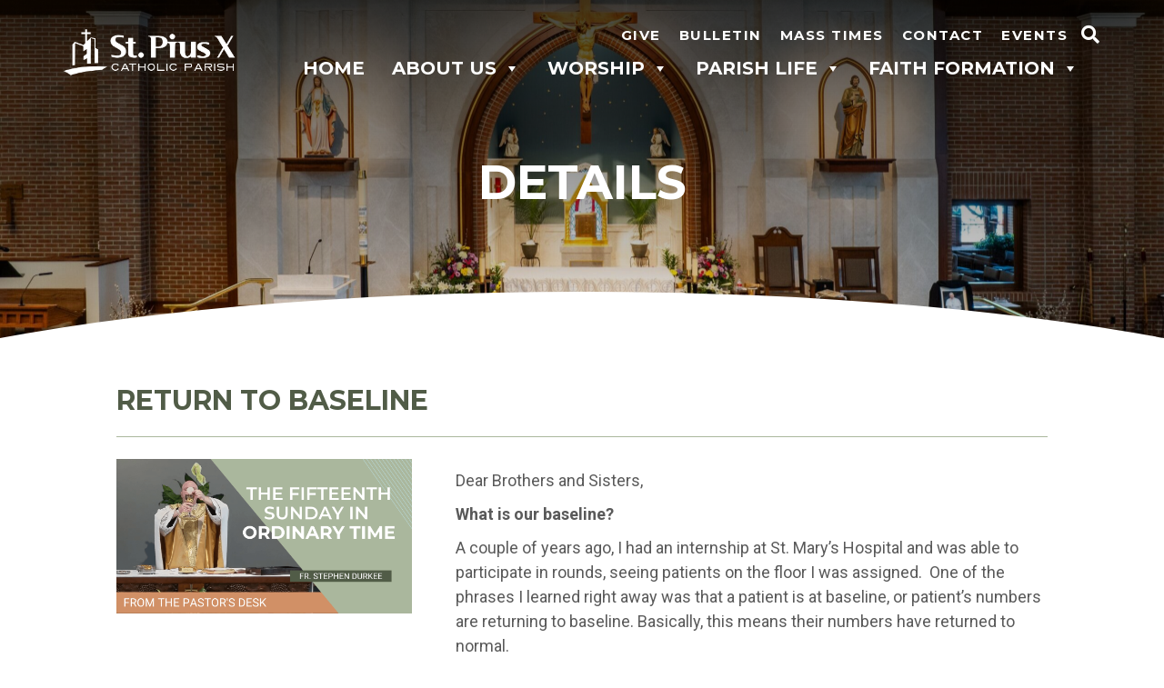

--- FILE ---
content_type: text/html; charset=UTF-8
request_url: https://spxcatholic.org/from-the-pastors-desk/return-to-baseline/
body_size: 59430
content:
<!doctype html>
<html lang="en-US">
<head>
	<meta charset="UTF-8">
	<meta name="viewport" content="width=device-width, initial-scale=1">
	<link rel="profile" href="https://gmpg.org/xfn/11">
    <link href="https://fonts.googleapis.com/css?family=Asul:400,700" rel="stylesheet">
		<link rel="stylesheet" href="https://use.fontawesome.com/releases/v5.6.3/css/all.css" integrity="sha384-UHRtZLI+pbxtHCWp1t77Bi1L4ZtiqrqD80Kn4Z8NTSRyMA2Fd33n5dQ8lWUE00s/" crossorigin="anonymous">
					<meta property="og:image" content="https://spxcatholic.org/wp-content/uploads/2025/04/new-1-scaled-e1745972572611.jpg" />
			<title>Return To Baseline &#8211; St. Pius X Catholic Parish</title>
<meta name='robots' content='max-image-preview:large' />
<link rel='dns-prefetch' href='//ajax.googleapis.com' />
<link rel='dns-prefetch' href='//cdnjs.cloudflare.com' />
<link rel='dns-prefetch' href='//use.fontawesome.com' />
<link rel='dns-prefetch' href='//code.jquery.com' />
<link rel="alternate" type="application/rss+xml" title="St. Pius X Catholic Parish &raquo; Feed" href="https://spxcatholic.org/feed/" />
<link rel="alternate" type="text/calendar" title="St. Pius X Catholic Parish &raquo; iCal Feed" href="https://spxcatholic.org/events/?ical=1" />
<link rel="alternate" title="oEmbed (JSON)" type="application/json+oembed" href="https://spxcatholic.org/wp-json/oembed/1.0/embed?url=https%3A%2F%2Fspxcatholic.org%2Ffrom-the-pastors-desk%2Freturn-to-baseline%2F" />
<link rel="alternate" title="oEmbed (XML)" type="text/xml+oembed" href="https://spxcatholic.org/wp-json/oembed/1.0/embed?url=https%3A%2F%2Fspxcatholic.org%2Ffrom-the-pastors-desk%2Freturn-to-baseline%2F&#038;format=xml" />
<style id='wp-img-auto-sizes-contain-inline-css' type='text/css'>
img:is([sizes=auto i],[sizes^="auto," i]){contain-intrinsic-size:3000px 1500px}
/*# sourceURL=wp-img-auto-sizes-contain-inline-css */
</style>
<style id='wp-emoji-styles-inline-css' type='text/css'>

	img.wp-smiley, img.emoji {
		display: inline !important;
		border: none !important;
		box-shadow: none !important;
		height: 1em !important;
		width: 1em !important;
		margin: 0 0.07em !important;
		vertical-align: -0.1em !important;
		background: none !important;
		padding: 0 !important;
	}
/*# sourceURL=wp-emoji-styles-inline-css */
</style>
<link rel='stylesheet' id='wp-block-library-css' href='https://spxcatholic.org/wp-includes/css/dist/block-library/style.min.css?ver=6.9' type='text/css' media='all' />
<style id='wp-block-paragraph-inline-css' type='text/css'>
.is-small-text{font-size:.875em}.is-regular-text{font-size:1em}.is-large-text{font-size:2.25em}.is-larger-text{font-size:3em}.has-drop-cap:not(:focus):first-letter{float:left;font-size:8.4em;font-style:normal;font-weight:100;line-height:.68;margin:.05em .1em 0 0;text-transform:uppercase}body.rtl .has-drop-cap:not(:focus):first-letter{float:none;margin-left:.1em}p.has-drop-cap.has-background{overflow:hidden}:root :where(p.has-background){padding:1.25em 2.375em}:where(p.has-text-color:not(.has-link-color)) a{color:inherit}p.has-text-align-left[style*="writing-mode:vertical-lr"],p.has-text-align-right[style*="writing-mode:vertical-rl"]{rotate:180deg}
/*# sourceURL=https://spxcatholic.org/wp-includes/blocks/paragraph/style.min.css */
</style>
<style id='global-styles-inline-css' type='text/css'>
:root{--wp--preset--aspect-ratio--square: 1;--wp--preset--aspect-ratio--4-3: 4/3;--wp--preset--aspect-ratio--3-4: 3/4;--wp--preset--aspect-ratio--3-2: 3/2;--wp--preset--aspect-ratio--2-3: 2/3;--wp--preset--aspect-ratio--16-9: 16/9;--wp--preset--aspect-ratio--9-16: 9/16;--wp--preset--color--black: #000000;--wp--preset--color--cyan-bluish-gray: #abb8c3;--wp--preset--color--white: #ffffff;--wp--preset--color--pale-pink: #f78da7;--wp--preset--color--vivid-red: #cf2e2e;--wp--preset--color--luminous-vivid-orange: #ff6900;--wp--preset--color--luminous-vivid-amber: #fcb900;--wp--preset--color--light-green-cyan: #7bdcb5;--wp--preset--color--vivid-green-cyan: #00d084;--wp--preset--color--pale-cyan-blue: #8ed1fc;--wp--preset--color--vivid-cyan-blue: #0693e3;--wp--preset--color--vivid-purple: #9b51e0;--wp--preset--color--primary: #515C47;--wp--preset--color--secondary: #D19066;--wp--preset--color--tertiary: #AAB79D;--wp--preset--color--quaternary: #BBDDDD;--wp--preset--gradient--vivid-cyan-blue-to-vivid-purple: linear-gradient(135deg,rgb(6,147,227) 0%,rgb(155,81,224) 100%);--wp--preset--gradient--light-green-cyan-to-vivid-green-cyan: linear-gradient(135deg,rgb(122,220,180) 0%,rgb(0,208,130) 100%);--wp--preset--gradient--luminous-vivid-amber-to-luminous-vivid-orange: linear-gradient(135deg,rgb(252,185,0) 0%,rgb(255,105,0) 100%);--wp--preset--gradient--luminous-vivid-orange-to-vivid-red: linear-gradient(135deg,rgb(255,105,0) 0%,rgb(207,46,46) 100%);--wp--preset--gradient--very-light-gray-to-cyan-bluish-gray: linear-gradient(135deg,rgb(238,238,238) 0%,rgb(169,184,195) 100%);--wp--preset--gradient--cool-to-warm-spectrum: linear-gradient(135deg,rgb(74,234,220) 0%,rgb(151,120,209) 20%,rgb(207,42,186) 40%,rgb(238,44,130) 60%,rgb(251,105,98) 80%,rgb(254,248,76) 100%);--wp--preset--gradient--blush-light-purple: linear-gradient(135deg,rgb(255,206,236) 0%,rgb(152,150,240) 100%);--wp--preset--gradient--blush-bordeaux: linear-gradient(135deg,rgb(254,205,165) 0%,rgb(254,45,45) 50%,rgb(107,0,62) 100%);--wp--preset--gradient--luminous-dusk: linear-gradient(135deg,rgb(255,203,112) 0%,rgb(199,81,192) 50%,rgb(65,88,208) 100%);--wp--preset--gradient--pale-ocean: linear-gradient(135deg,rgb(255,245,203) 0%,rgb(182,227,212) 50%,rgb(51,167,181) 100%);--wp--preset--gradient--electric-grass: linear-gradient(135deg,rgb(202,248,128) 0%,rgb(113,206,126) 100%);--wp--preset--gradient--midnight: linear-gradient(135deg,rgb(2,3,129) 0%,rgb(40,116,252) 100%);--wp--preset--font-size--small: 13px;--wp--preset--font-size--medium: 20px;--wp--preset--font-size--large: 36px;--wp--preset--font-size--x-large: 42px;--wp--preset--spacing--20: 0.44rem;--wp--preset--spacing--30: 0.67rem;--wp--preset--spacing--40: 1rem;--wp--preset--spacing--50: 1.5rem;--wp--preset--spacing--60: 2.25rem;--wp--preset--spacing--70: 3.38rem;--wp--preset--spacing--80: 5.06rem;--wp--preset--shadow--natural: 6px 6px 9px rgba(0, 0, 0, 0.2);--wp--preset--shadow--deep: 12px 12px 50px rgba(0, 0, 0, 0.4);--wp--preset--shadow--sharp: 6px 6px 0px rgba(0, 0, 0, 0.2);--wp--preset--shadow--outlined: 6px 6px 0px -3px rgb(255, 255, 255), 6px 6px rgb(0, 0, 0);--wp--preset--shadow--crisp: 6px 6px 0px rgb(0, 0, 0);}:where(.is-layout-flex){gap: 0.5em;}:where(.is-layout-grid){gap: 0.5em;}body .is-layout-flex{display: flex;}.is-layout-flex{flex-wrap: wrap;align-items: center;}.is-layout-flex > :is(*, div){margin: 0;}body .is-layout-grid{display: grid;}.is-layout-grid > :is(*, div){margin: 0;}:where(.wp-block-columns.is-layout-flex){gap: 2em;}:where(.wp-block-columns.is-layout-grid){gap: 2em;}:where(.wp-block-post-template.is-layout-flex){gap: 1.25em;}:where(.wp-block-post-template.is-layout-grid){gap: 1.25em;}.has-black-color{color: var(--wp--preset--color--black) !important;}.has-cyan-bluish-gray-color{color: var(--wp--preset--color--cyan-bluish-gray) !important;}.has-white-color{color: var(--wp--preset--color--white) !important;}.has-pale-pink-color{color: var(--wp--preset--color--pale-pink) !important;}.has-vivid-red-color{color: var(--wp--preset--color--vivid-red) !important;}.has-luminous-vivid-orange-color{color: var(--wp--preset--color--luminous-vivid-orange) !important;}.has-luminous-vivid-amber-color{color: var(--wp--preset--color--luminous-vivid-amber) !important;}.has-light-green-cyan-color{color: var(--wp--preset--color--light-green-cyan) !important;}.has-vivid-green-cyan-color{color: var(--wp--preset--color--vivid-green-cyan) !important;}.has-pale-cyan-blue-color{color: var(--wp--preset--color--pale-cyan-blue) !important;}.has-vivid-cyan-blue-color{color: var(--wp--preset--color--vivid-cyan-blue) !important;}.has-vivid-purple-color{color: var(--wp--preset--color--vivid-purple) !important;}.has-black-background-color{background-color: var(--wp--preset--color--black) !important;}.has-cyan-bluish-gray-background-color{background-color: var(--wp--preset--color--cyan-bluish-gray) !important;}.has-white-background-color{background-color: var(--wp--preset--color--white) !important;}.has-pale-pink-background-color{background-color: var(--wp--preset--color--pale-pink) !important;}.has-vivid-red-background-color{background-color: var(--wp--preset--color--vivid-red) !important;}.has-luminous-vivid-orange-background-color{background-color: var(--wp--preset--color--luminous-vivid-orange) !important;}.has-luminous-vivid-amber-background-color{background-color: var(--wp--preset--color--luminous-vivid-amber) !important;}.has-light-green-cyan-background-color{background-color: var(--wp--preset--color--light-green-cyan) !important;}.has-vivid-green-cyan-background-color{background-color: var(--wp--preset--color--vivid-green-cyan) !important;}.has-pale-cyan-blue-background-color{background-color: var(--wp--preset--color--pale-cyan-blue) !important;}.has-vivid-cyan-blue-background-color{background-color: var(--wp--preset--color--vivid-cyan-blue) !important;}.has-vivid-purple-background-color{background-color: var(--wp--preset--color--vivid-purple) !important;}.has-black-border-color{border-color: var(--wp--preset--color--black) !important;}.has-cyan-bluish-gray-border-color{border-color: var(--wp--preset--color--cyan-bluish-gray) !important;}.has-white-border-color{border-color: var(--wp--preset--color--white) !important;}.has-pale-pink-border-color{border-color: var(--wp--preset--color--pale-pink) !important;}.has-vivid-red-border-color{border-color: var(--wp--preset--color--vivid-red) !important;}.has-luminous-vivid-orange-border-color{border-color: var(--wp--preset--color--luminous-vivid-orange) !important;}.has-luminous-vivid-amber-border-color{border-color: var(--wp--preset--color--luminous-vivid-amber) !important;}.has-light-green-cyan-border-color{border-color: var(--wp--preset--color--light-green-cyan) !important;}.has-vivid-green-cyan-border-color{border-color: var(--wp--preset--color--vivid-green-cyan) !important;}.has-pale-cyan-blue-border-color{border-color: var(--wp--preset--color--pale-cyan-blue) !important;}.has-vivid-cyan-blue-border-color{border-color: var(--wp--preset--color--vivid-cyan-blue) !important;}.has-vivid-purple-border-color{border-color: var(--wp--preset--color--vivid-purple) !important;}.has-vivid-cyan-blue-to-vivid-purple-gradient-background{background: var(--wp--preset--gradient--vivid-cyan-blue-to-vivid-purple) !important;}.has-light-green-cyan-to-vivid-green-cyan-gradient-background{background: var(--wp--preset--gradient--light-green-cyan-to-vivid-green-cyan) !important;}.has-luminous-vivid-amber-to-luminous-vivid-orange-gradient-background{background: var(--wp--preset--gradient--luminous-vivid-amber-to-luminous-vivid-orange) !important;}.has-luminous-vivid-orange-to-vivid-red-gradient-background{background: var(--wp--preset--gradient--luminous-vivid-orange-to-vivid-red) !important;}.has-very-light-gray-to-cyan-bluish-gray-gradient-background{background: var(--wp--preset--gradient--very-light-gray-to-cyan-bluish-gray) !important;}.has-cool-to-warm-spectrum-gradient-background{background: var(--wp--preset--gradient--cool-to-warm-spectrum) !important;}.has-blush-light-purple-gradient-background{background: var(--wp--preset--gradient--blush-light-purple) !important;}.has-blush-bordeaux-gradient-background{background: var(--wp--preset--gradient--blush-bordeaux) !important;}.has-luminous-dusk-gradient-background{background: var(--wp--preset--gradient--luminous-dusk) !important;}.has-pale-ocean-gradient-background{background: var(--wp--preset--gradient--pale-ocean) !important;}.has-electric-grass-gradient-background{background: var(--wp--preset--gradient--electric-grass) !important;}.has-midnight-gradient-background{background: var(--wp--preset--gradient--midnight) !important;}.has-small-font-size{font-size: var(--wp--preset--font-size--small) !important;}.has-medium-font-size{font-size: var(--wp--preset--font-size--medium) !important;}.has-large-font-size{font-size: var(--wp--preset--font-size--large) !important;}.has-x-large-font-size{font-size: var(--wp--preset--font-size--x-large) !important;}
/*# sourceURL=global-styles-inline-css */
</style>

<style id='classic-theme-styles-inline-css' type='text/css'>
/*! This file is auto-generated */
.wp-block-button__link{color:#fff;background-color:#32373c;border-radius:9999px;box-shadow:none;text-decoration:none;padding:calc(.667em + 2px) calc(1.333em + 2px);font-size:1.125em}.wp-block-file__button{background:#32373c;color:#fff;text-decoration:none}
/*# sourceURL=/wp-includes/css/classic-themes.min.css */
</style>
<link rel='stylesheet' id='fancybox-for-wp-css' href='https://spxcatholic.org/wp-content/plugins/fancybox-for-wordpress/assets/css/fancybox.css?ver=1.3.4' type='text/css' media='all' />
<link rel='stylesheet' id='megamenu-css' href='https://spxcatholic.org/wp-content/uploads/maxmegamenu/style.css?ver=130d58' type='text/css' media='all' />
<link rel='stylesheet' id='dashicons-css' href='https://spxcatholic.org/wp-includes/css/dashicons.min.css?ver=6.9' type='text/css' media='all' />
<link rel='stylesheet' id='DPI-style-css' href='https://spxcatholic.org/wp-content/themes/DPI%20Theme/style.min.css?ver=1.0.0' type='text/css' media='screen' />
<link rel='stylesheet' id='fontAwesome-css' href='https://use.fontawesome.com/releases/v5.7.2/css/all.css?ver=1.0.0' type='text/css' media='screen' />
<link rel='stylesheet' id='jquery-ui-css-css' href='https://code.jquery.com/ui/1.12.1/themes/base/jquery-ui.css?ver=1.12.1' type='text/css' media='screen' />
<link rel='stylesheet' id='Slick-css-css' href='https://spxcatholic.org/wp-content/themes/DPI%20Theme/slick/slick.css?ver=1.0.0' type='text/css' media='screen' />
<link rel='stylesheet' id='Slick-theme-css-css' href='https://spxcatholic.org/wp-content/themes/DPI%20Theme/slick/slick-theme.css?ver=1.0.0' type='text/css' media='screen' />
<link rel='stylesheet' id='flexslider-min-css-css' href='https://cdnjs.cloudflare.com/ajax/libs/flexslider/2.7.1/flexslider.min.css?ver=screen' type='text/css' media='all' />
<style id='tnc_custom_css-inline-css' type='text/css'>

            .nginx-cache-btn.nginx-cache-off a { background-color: #d63638 !important; }
            .nginx-cache-btn.nginx-cache-on a { background-color: green !important; }
        
/*# sourceURL=tnc_custom_css-inline-css */
</style>
<link rel='stylesheet' id='simcal-qtip-css' href='https://spxcatholic.org/wp-content/plugins/google-calendar-events/assets/generated/vendor/jquery.qtip.min.css?ver=3.3.0' type='text/css' media='all' />
<link rel='stylesheet' id='simcal-default-calendar-grid-css' href='https://spxcatholic.org/wp-content/plugins/google-calendar-events/assets/generated/default-calendar-grid.min.css?ver=3.3.0' type='text/css' media='all' />
<link rel='stylesheet' id='simcal-default-calendar-list-css' href='https://spxcatholic.org/wp-content/plugins/google-calendar-events/assets/generated/default-calendar-list.min.css?ver=3.3.0' type='text/css' media='all' />
<link rel='stylesheet' id='__EPYT__style-css' href='https://spxcatholic.org/wp-content/plugins/youtube-embed-plus/styles/ytprefs.min.css?ver=14.2.4' type='text/css' media='all' />
<style id='__EPYT__style-inline-css' type='text/css'>

                .epyt-gallery-thumb {
                        width: 33.333%;
                }
                
/*# sourceURL=__EPYT__style-inline-css */
</style>
<script type="text/javascript" src="https://spxcatholic.org/wp-includes/js/jquery/jquery.min.js?ver=3.7.1" id="jquery-core-js"></script>
<script type="text/javascript" src="https://spxcatholic.org/wp-includes/js/jquery/jquery-migrate.min.js?ver=3.4.1" id="jquery-migrate-js"></script>
<script type="text/javascript" src="https://spxcatholic.org/wp-content/plugins/fancybox-for-wordpress/assets/js/purify.min.js?ver=1.3.4" id="purify-js"></script>
<script type="text/javascript" src="https://spxcatholic.org/wp-content/plugins/fancybox-for-wordpress/assets/js/jquery.fancybox.js?ver=1.3.4" id="fancybox-for-wp-js"></script>
<script type="text/javascript" src="https://ajax.googleapis.com/ajax/libs/jqueryui/1.9.2/jquery-ui.min.js?ver=6.9" id="jquery-ui-js"></script>
<script type="text/javascript" src="https://spxcatholic.org/wp-content/themes/DPI%20Theme/js/accordion.js?ver=6.9" id="accordion-js-js"></script>
<script type="text/javascript" src="https://spxcatholic.org/wp-content/themes/DPI%20Theme/js/sticky.js?ver=6.9" id="sticky-js-js"></script>
<script type="text/javascript" src="https://spxcatholic.org/wp-content/themes/DPI%20Theme/slick/slick.min.js?ver=6.9" id="slick-js-js"></script>
<script type="text/javascript" src="https://spxcatholic.org/wp-content/themes/DPI%20Theme/js/slickInit.js?ver=6.9" id="slick-Init-js-js"></script>
<script type="text/javascript" src="https://cdnjs.cloudflare.com/ajax/libs/flexslider/2.7.1/jquery.flexslider-min.js?ver=6.9" id="jquery-flexslider-min-js"></script>
<script type="text/javascript" id="__ytprefs__-js-extra">
/* <![CDATA[ */
var _EPYT_ = {"ajaxurl":"https://spxcatholic.org/wp-admin/admin-ajax.php","security":"2fdecca9f5","gallery_scrolloffset":"20","eppathtoscripts":"https://spxcatholic.org/wp-content/plugins/youtube-embed-plus/scripts/","eppath":"https://spxcatholic.org/wp-content/plugins/youtube-embed-plus/","epresponsiveselector":"[\"iframe.__youtube_prefs__\",\"iframe[src*='youtube.com']\",\"iframe[src*='youtube-nocookie.com']\",\"iframe[data-ep-src*='youtube.com']\",\"iframe[data-ep-src*='youtube-nocookie.com']\",\"iframe[data-ep-gallerysrc*='youtube.com']\"]","epdovol":"1","version":"14.2.4","evselector":"iframe.__youtube_prefs__[src], iframe[src*=\"youtube.com/embed/\"], iframe[src*=\"youtube-nocookie.com/embed/\"]","ajax_compat":"","maxres_facade":"eager","ytapi_load":"light","pause_others":"","stopMobileBuffer":"1","facade_mode":"","not_live_on_channel":""};
//# sourceURL=__ytprefs__-js-extra
/* ]]> */
</script>
<script type="text/javascript" src="https://spxcatholic.org/wp-content/plugins/youtube-embed-plus/scripts/ytprefs.min.js?ver=14.2.4" id="__ytprefs__-js"></script>
<link rel="https://api.w.org/" href="https://spxcatholic.org/wp-json/" /><link rel="alternate" title="JSON" type="application/json" href="https://spxcatholic.org/wp-json/wp/v2/posts/2780" /><link rel="EditURI" type="application/rsd+xml" title="RSD" href="https://spxcatholic.org/xmlrpc.php?rsd" />
<meta name="generator" content="WordPress 6.9" />
<link rel="canonical" href="https://spxcatholic.org/from-the-pastors-desk/return-to-baseline/" />
<link rel='shortlink' href='https://spxcatholic.org/?p=2780' />

<!-- Fancybox for WordPress v3.3.7 -->
<style type="text/css">
	.fancybox-slide--image .fancybox-content{background-color: #FFFFFF}div.fancybox-caption{display:none !important;}
	
	img.fancybox-image{border-width:10px;border-color:#FFFFFF;border-style:solid;}
	div.fancybox-bg{background-color:rgba(102,102,102,0.3);opacity:1 !important;}div.fancybox-content{border-color:#FFFFFF}
	div#fancybox-title{background-color:#FFFFFF}
	div.fancybox-content{background-color:#FFFFFF}
	div#fancybox-title-inside{color:#333333}
	
	
	
	div.fancybox-caption p.caption-title{display:inline-block}
	div.fancybox-caption p.caption-title{font-size:14px}
	div.fancybox-caption p.caption-title{color:#333333}
	div.fancybox-caption {color:#333333}div.fancybox-caption p.caption-title {background:#fff; width:auto;padding:10px 30px;}div.fancybox-content p.caption-title{color:#333333;margin: 0;padding: 5px 0;}
</style><script type="text/javascript">
	jQuery(function () {

		var mobileOnly = false;
		
		if (mobileOnly) {
			return;
		}

		jQuery.fn.getTitle = function () { // Copy the title of every IMG tag and add it to its parent A so that fancybox can show titles
			var arr = jQuery("a[data-fancybox]");jQuery.each(arr, function() {var title = jQuery(this).children("img").attr("title") || '';var figCaptionHtml = jQuery(this).next("figcaption").html() || '';var processedCaption = figCaptionHtml;if (figCaptionHtml.length && typeof DOMPurify === 'function') {processedCaption = DOMPurify.sanitize(figCaptionHtml, {USE_PROFILES: {html: true}});} else if (figCaptionHtml.length) {processedCaption = jQuery("<div>").text(figCaptionHtml).html();}var newTitle = title;if (processedCaption.length) {newTitle = title.length ? title + " " + processedCaption : processedCaption;}if (newTitle.length) {jQuery(this).attr("title", newTitle);}});		}

		// Supported file extensions

				var thumbnails = jQuery("a:has(img)").not(".nolightbox").not('.envira-gallery-link').not('.ngg-simplelightbox').filter(function () {
			return /\.(jpe?g|png|gif|mp4|webp|bmp|pdf)(\?[^/]*)*$/i.test(jQuery(this).attr('href'))
		});
		

		// Add data-type iframe for links that are not images or videos.
		var iframeLinks = jQuery('.fancyboxforwp').filter(function () {
			return !/\.(jpe?g|png|gif|mp4|webp|bmp|pdf)(\?[^/]*)*$/i.test(jQuery(this).attr('href'))
		}).filter(function () {
			return !/vimeo|youtube/i.test(jQuery(this).attr('href'))
		});
		iframeLinks.attr({"data-type": "iframe"}).getTitle();

				// Gallery All
		thumbnails.addClass("fancyboxforwp").attr("data-fancybox", "gallery").getTitle();
		iframeLinks.attr({"data-fancybox": "gallery"}).getTitle();

		// Gallery type NONE
		
		// Call fancybox and apply it on any link with a rel atribute that starts with "fancybox", with the options set on the admin panel
		jQuery("a.fancyboxforwp").fancyboxforwp({
			loop: false,
			smallBtn: false,
			zoomOpacity: "auto",
			animationEffect: "fade",
			animationDuration: 500,
			transitionEffect: "fade",
			transitionDuration: "300",
			overlayShow: true,
			overlayOpacity: "0.3",
			titleShow: true,
			titlePosition: "inside",
			keyboard: true,
			showCloseButton: false,
			arrows: true,
			clickContent:false,
			clickSlide: "close",
			mobile: {
				clickContent: function (current, event) {
					return current.type === "image" ? "toggleControls" : false;
				},
				clickSlide: function (current, event) {
					return current.type === "image" ? "close" : "close";
				},
			},
			wheel: false,
			toolbar: true,
			preventCaptionOverlap: true,
			onInit: function() { },			onDeactivate
	: function() { },		beforeClose: function() { },			afterShow: function(instance) { jQuery( ".fancybox-image" ).on("click", function( ){ ( instance.isScaledDown() ) ? instance.scaleToActual() : instance.scaleToFit() }) },				afterClose: function() { },					caption : function( instance, item ) {var title = "";if("undefined" != typeof jQuery(this).context ){var title = jQuery(this).context.title;} else { var title = ("undefined" != typeof jQuery(this).attr("title")) ? jQuery(this).attr("title") : false;}var caption = jQuery(this).data('caption') || '';if ( item.type === 'image' && title.length ) {caption = (caption.length ? caption + '<br />' : '') + '<p class="caption-title">'+jQuery("<div>").text(title).html()+'</p>' ;}if (typeof DOMPurify === "function" && caption.length) { return DOMPurify.sanitize(caption, {USE_PROFILES: {html: true}}); } else { return jQuery("<div>").text(caption).html(); }},
		afterLoad : function( instance, current ) {var captionContent = current.opts.caption || '';var sanitizedCaptionString = '';if (typeof DOMPurify === 'function' && captionContent.length) {sanitizedCaptionString = DOMPurify.sanitize(captionContent, {USE_PROFILES: {html: true}});} else if (captionContent.length) { sanitizedCaptionString = jQuery("<div>").text(captionContent).html();}if (sanitizedCaptionString.length) { current.$content.append(jQuery('<div class=\"fancybox-custom-caption inside-caption\" style=\" position: absolute;left:0;right:0;color:#000;margin:0 auto;bottom:0;text-align:center;background-color:#FFFFFF \"></div>').html(sanitizedCaptionString)); }},
			})
		;

			})
</script>
<!-- END Fancybox for WordPress -->
<meta name="tec-api-version" content="v1"><meta name="tec-api-origin" content="https://spxcatholic.org"><link rel="alternate" href="https://spxcatholic.org/wp-json/tribe/events/v1/" /><!-- Analytics by WP Statistics - https://wp-statistics.com -->
<link rel="icon" href="https://spxcatholic.org/wp-content/uploads/2021/09/SPX-Favicon-150x150.png" sizes="32x32" />
<link rel="icon" href="https://spxcatholic.org/wp-content/uploads/2021/09/SPX-Favicon-300x300.png" sizes="192x192" />
<link rel="apple-touch-icon" href="https://spxcatholic.org/wp-content/uploads/2021/09/SPX-Favicon-300x300.png" />
<meta name="msapplication-TileImage" content="https://spxcatholic.org/wp-content/uploads/2021/09/SPX-Favicon-300x300.png" />
		<style type="text/css" id="wp-custom-css">
			@media screen and (min-width: 1146px){
	.mega-menu-item.search-container.mobile-search {
	display: none !important;
}
}

	.mega-menu-item.search-container.mobile-search > i {
		display: none !important;
}
.mega-menu-item.search-container.mobile-search input[type="search"] {
	  border: none !important;
    padding: 0 10px !important;
    width: 80%;
	    font-family: "Montserrat", serif;
        font-weight: 400 !important;
	text-transform: uppercase;
	font-size: 16px;
	color: #515C47;
    height: 40px;
    line-height: 40px;
}
.mega-menu-item.search-container.mobile-search .search-submit {
	background: none;
	border: none;
}
.mega-menu-item.search-container.mobile-search .search-submit i {
	cursor: pointer;
    align-items: center;
    font-size: 20px;
    padding: 7px;
    height: 100%;
    transition: 0.15s all;
    margin: 0;
			color: #515C47;
	padding-right: 0;
	padding-left: 15px;
		}
}

.wp-block-image.is-style-circle-mask img, .wp-block-image.is-style-rounded img {
	aspect-ratio: 1 / 1;
}

.alignfull {
    margin: 0 calc(50% - 50vw);
    max-width: 100vw;
    width: 100vw;
}

.envira-template-default .single-container article .ministryContainer, .envira_album-template-default .single-container article .ministryContainer{
    width: 100%;
}
/*hides the line on hmpg under the button and above the title above the buttons*/
.homeHero::after {
	display: none;
}

/*Adjusts the width of the Homepage Hero Info*/
.heroInfo {
	max-width: 100%;
	width: 90%;
}
/*Adjusts the size of the Homepage Hero Info*/
@media screen and (min-width: 601px) {
.heroInfo h1 {
	font-size: 30px;
	line-height: 30px;
}
}

@media screen and (min-width: 1000px) {
.heroInfo h1 {
	font-size: 3vw;
}
}

/*Adds spacing in between button and title for Hero*/
.heroInfo a {
	margin-top: 20px;
}

.slide a {
	margin-top: 20px;
}

		</style>
		<style type="text/css">/** Mega Menu CSS: fs **/</style>
	</head>

<body class="wp-singular post-template-default single single-post postid-2780 single-format-standard wp-theme-DPITheme tribe-no-js mega-menu-menu-1 no-sidebar">
<div id="page" class="site">
	<a class="skip-link screen-reader-text" href="#content">Skip to content</a>

	<header id="masthead" class="site-header Sticky">
        


<div class="header1">
    <div class="site-branding">
              <a href="https://spxcatholic.org" rel="home"><img src="https://spxcatholic.org/wp-content/uploads/2021/06/Logo_w.png" /></a>
    </div>
		<div class="navWrapper">
      <div class="headerLinks">
                  <div class="linksWrapper">
                                        <a href="https://spxcatholic.org/give/" target="">Give</a>
                                        <a href="https://spxcatholic.org/bulletin/" target="">Bulletin</a>
                                        <a href="https://spxcatholic.org/worship/" target="">Mass Times</a>
                                        <a href="https://spxcatholic.org/about-us/#contact" target="">Contact</a>
                                        <a href="https://spxcatholic.org/category/news-events/" target="">Events</a>
                      </div>
                <div class="header-search">
            <div class="toggle">
                <i class="fas fa-search"></i>
            </div>
            <form role="search" method="get" class="search-form" action="https://spxcatholic.org/">
				<label>
					<span class="screen-reader-text">Search for:</span>
					<input type="search" class="search-field" placeholder="Search &hellip;" value="" name="s" />
				</label>
				<input type="submit" class="search-submit" value="Search" />
			</form>        </div>
      </div>
	    <nav id="site-navigation" class="main-navigation">
	        <!-- <div class="menu-toggle" aria-controls="primary-menu" aria-expanded="false">
            <div class="top-line"></div>
            <div class="center-line"></div>
            <div class="bottom-line"></div>
          </div> -->
          <div class="menuContainer">
	        <div id="mega-menu-wrap-menu-1" class="mega-menu-wrap"><div class="mega-menu-toggle"><div class="mega-toggle-blocks-left"></div><div class="mega-toggle-blocks-center"></div><div class="mega-toggle-blocks-right"><div class='mega-toggle-block mega-menu-toggle-animated-block mega-toggle-block-0' id='mega-toggle-block-0'><button aria-label="Toggle Menu" class="mega-toggle-animated mega-toggle-animated-slider" type="button" aria-expanded="false">
                  <span class="mega-toggle-animated-box">
                    <span class="mega-toggle-animated-inner"></span>
                  </span>
                </button></div></div></div><ul id="mega-menu-menu-1" class="mega-menu max-mega-menu mega-menu-horizontal mega-no-js" data-event="hover_intent" data-effect="fade_up" data-effect-speed="200" data-effect-mobile="slide_right" data-effect-speed-mobile="200" data-mobile-force-width="body" data-second-click="disabled" data-document-click="collapse" data-vertical-behaviour="accordion" data-breakpoint="1145" data-unbind="false" data-mobile-state="collapse_all" data-mobile-direction="vertical" data-hover-intent-timeout="300" data-hover-intent-interval="100"><li class="mega-menu-item mega-menu-item-type-post_type mega-menu-item-object-page mega-menu-item-home mega-align-bottom-left mega-menu-flyout mega-menu-item-221" id="mega-menu-item-221"><a class="mega-menu-link" href="https://spxcatholic.org/" tabindex="0">Home</a></li><li class="mega-menu-item mega-menu-item-type-post_type mega-menu-item-object-page mega-menu-item-has-children mega-align-bottom-left mega-menu-flyout mega-menu-item-753" id="mega-menu-item-753"><a class="mega-menu-link" href="https://spxcatholic.org/about-us/" aria-expanded="false" tabindex="0">About Us<span class="mega-indicator" aria-hidden="true"></span></a>
<ul class="mega-sub-menu">
<li class="mega-menu-item mega-menu-item-type-custom mega-menu-item-object-custom mega-menu-item-757" id="mega-menu-item-757"><a class="mega-menu-link" href="/staff">Staff</a></li><li class="mega-menu-item mega-menu-item-type-post_type mega-menu-item-object-page mega-menu-item-755" id="mega-menu-item-755"><a class="mega-menu-link" href="https://spxcatholic.org/about-us/parish-councils/">Parish Councils</a></li><li class="mega-menu-item mega-menu-item-type-post_type mega-menu-item-object-page mega-menu-item-754" id="mega-menu-item-754"><a class="mega-menu-link" href="https://spxcatholic.org/about-us/leadership-commissions/">Leadership Commissions</a></li><li class="mega-menu-item mega-menu-item-type-post_type mega-menu-item-object-page mega-menu-item-756" id="mega-menu-item-756"><a class="mega-menu-link" href="https://spxcatholic.org/about-us/become-a-member/">Become a Member</a></li><li class="mega-menu-item mega-menu-item-type-taxonomy mega-menu-item-object-category mega-current-post-ancestor mega-current-menu-parent mega-current-post-parent mega-menu-item-855" id="mega-menu-item-855"><a class="mega-menu-link" href="https://spxcatholic.org/category/from-the-pastors-desk/">From the Pastor's Desk</a></li><li class="mega-menu-item mega-menu-item-type-post_type mega-menu-item-object-page mega-menu-item-4994" id="mega-menu-item-4994"><a class="mega-menu-link" href="https://spxcatholic.org/worship/sanctuary-project/">Sanctuary Project</a></li></ul>
</li><li class="mega-menu-item mega-menu-item-type-post_type mega-menu-item-object-page mega-menu-item-has-children mega-align-bottom-left mega-menu-flyout mega-menu-item-760" id="mega-menu-item-760"><a class="mega-menu-link" href="https://spxcatholic.org/worship/" aria-expanded="false" tabindex="0">Worship<span class="mega-indicator" aria-hidden="true"></span></a>
<ul class="mega-sub-menu">
<li class="mega-menu-item mega-menu-item-type-post_type mega-menu-item-object-page mega-menu-item-has-children mega-menu-item-764" id="mega-menu-item-764"><a class="mega-menu-link" href="https://spxcatholic.org/worship/sacraments/" aria-expanded="false">Sacraments<span class="mega-indicator" aria-hidden="true"></span></a>
	<ul class="mega-sub-menu">
<li class="mega-menu-item mega-menu-item-type-post_type mega-menu-item-object-page mega-menu-item-766" id="mega-menu-item-766"><a class="mega-menu-link" href="https://spxcatholic.org/worship/sacraments/baptism/">Baptism</a></li><li class="mega-menu-item mega-menu-item-type-post_type mega-menu-item-object-page mega-menu-item-769" id="mega-menu-item-769"><a class="mega-menu-link" href="https://spxcatholic.org/worship/sacraments/eucharist/">Eucharist</a></li><li class="mega-menu-item mega-menu-item-type-post_type mega-menu-item-object-page mega-menu-item-768" id="mega-menu-item-768"><a class="mega-menu-link" href="https://spxcatholic.org/worship/sacraments/confirmation/">Confirmation</a></li><li class="mega-menu-item mega-menu-item-type-post_type mega-menu-item-object-page mega-menu-item-773" id="mega-menu-item-773"><a class="mega-menu-link" href="https://spxcatholic.org/worship/sacraments/reconciliation/">Reconciliation</a></li><li class="mega-menu-item mega-menu-item-type-post_type mega-menu-item-object-page mega-menu-item-772" id="mega-menu-item-772"><a class="mega-menu-link" href="https://spxcatholic.org/worship/sacraments/marriage/">Marriage</a></li><li class="mega-menu-item mega-menu-item-type-post_type mega-menu-item-object-page mega-menu-item-771" id="mega-menu-item-771"><a class="mega-menu-link" href="https://spxcatholic.org/worship/sacraments/holy-orders/">Holy Orders</a></li><li class="mega-menu-item mega-menu-item-type-post_type mega-menu-item-object-page mega-menu-item-765" id="mega-menu-item-765"><a class="mega-menu-link" href="https://spxcatholic.org/worship/sacraments/anointing-of-the-sick/">Anointing of the Sick</a></li><li class="mega-menu-item mega-menu-item-type-post_type mega-menu-item-object-page mega-menu-item-770" id="mega-menu-item-770"><a class="mega-menu-link" href="https://spxcatholic.org/worship/sacraments/funerals/">Funerals</a></li><li class="mega-menu-item mega-menu-item-type-post_type mega-menu-item-object-page mega-menu-item-6625" id="mega-menu-item-6625"><a class="mega-menu-link" href="https://spxcatholic.org/becoming-catholic/">Becoming Catholic</a></li>	</ul>
</li><li class="mega-menu-item mega-menu-item-type-post_type mega-menu-item-object-page mega-menu-item-761" id="mega-menu-item-761"><a class="mega-menu-link" href="https://spxcatholic.org/worship/adoration/">Adoration</a></li><li class="mega-menu-item mega-menu-item-type-post_type mega-menu-item-object-page mega-menu-item-763" id="mega-menu-item-763"><a class="mega-menu-link" href="https://spxcatholic.org/worship/homilies/">Homilies</a></li><li class="mega-menu-item mega-menu-item-type-post_type mega-menu-item-object-page mega-menu-item-4993" id="mega-menu-item-4993"><a class="mega-menu-link" href="https://spxcatholic.org/worship/sanctuary-project/">Sanctuary Project</a></li><li class="mega-menu-item mega-menu-item-type-post_type mega-menu-item-object-page mega-menu-item-6499" id="mega-menu-item-6499"><a class="mega-menu-link" href="https://spxcatholic.org/worship/current-liturgical-season/">Current Liturgical Season</a></li></ul>
</li><li class="mega-menu-item mega-menu-item-type-post_type mega-menu-item-object-page mega-menu-item-has-children mega-align-bottom-left mega-menu-flyout mega-menu-item-774" id="mega-menu-item-774"><a class="mega-menu-link" href="https://spxcatholic.org/parish-life/" aria-expanded="false" tabindex="0">Parish Life<span class="mega-indicator" aria-hidden="true"></span></a>
<ul class="mega-sub-menu">
<li class="mega-menu-item mega-menu-item-type-taxonomy mega-menu-item-object-ministry-group mega-menu-item-775" id="mega-menu-item-775"><a class="mega-menu-link" href="https://spxcatholic.org/ministry-group/outreach-ministries/">Outreach Ministries</a></li><li class="mega-menu-item mega-menu-item-type-taxonomy mega-menu-item-object-ministry-group mega-menu-item-has-children mega-menu-item-776" id="mega-menu-item-776"><a class="mega-menu-link" href="https://spxcatholic.org/ministry-group/small-groups/" aria-expanded="false">Adult Ministries<span class="mega-indicator" aria-hidden="true"></span></a>
	<ul class="mega-sub-menu">
<li class="mega-menu-item mega-menu-item-type-taxonomy mega-menu-item-object-ministry-group mega-menu-item-6503" id="mega-menu-item-6503"><a class="mega-menu-link" href="https://spxcatholic.org/ministry-group/mens-ministry/">Men's Ministry</a></li><li class="mega-menu-item mega-menu-item-type-taxonomy mega-menu-item-object-ministry-group mega-menu-item-6502" id="mega-menu-item-6502"><a class="mega-menu-link" href="https://spxcatholic.org/ministry-group/womens-ministry/">Women's Ministry</a></li>	</ul>
</li><li class="mega-menu-item mega-menu-item-type-taxonomy mega-menu-item-object-ministry-group mega-menu-item-786" id="mega-menu-item-786"><a class="mega-menu-link" href="https://spxcatholic.org/ministry-group/liturgical-ministries/">Liturgical Ministries</a></li><li class="mega-menu-item mega-menu-item-type-post_type mega-menu-item-object-page mega-menu-item-6626" id="mega-menu-item-6626"><a class="mega-menu-link" href="https://spxcatholic.org/becoming-catholic/">Becoming Catholic</a></li></ul>
</li><li class="mega-menu-item mega-menu-item-type-post_type mega-menu-item-object-page mega-menu-item-has-children mega-align-bottom-left mega-menu-flyout mega-menu-item-779" id="mega-menu-item-779"><a class="mega-menu-link" href="https://spxcatholic.org/faith-formation/" aria-expanded="false" tabindex="0">Faith Formation<span class="mega-indicator" aria-hidden="true"></span></a>
<ul class="mega-sub-menu">
<li class="mega-menu-item mega-menu-item-type-post_type mega-menu-item-object-page mega-menu-item-782" id="mega-menu-item-782"><a class="mega-menu-link" href="https://spxcatholic.org/faith-formation/pre-k-elementary/">Elementary</a></li><li class="mega-menu-item mega-menu-item-type-post_type mega-menu-item-object-page mega-menu-item-781" id="mega-menu-item-781"><a class="mega-menu-link" href="https://spxcatholic.org/faith-formation/middle-school/">Middle School</a></li><li class="mega-menu-item mega-menu-item-type-post_type mega-menu-item-object-page mega-menu-item-780" id="mega-menu-item-780"><a class="mega-menu-link" href="https://spxcatholic.org/faith-formation/high-school/">High School</a></li><li class="mega-menu-item mega-menu-item-type-taxonomy mega-menu-item-object-ministry-group mega-menu-item-783" id="mega-menu-item-783"><a class="mega-menu-link" href="https://spxcatholic.org/ministry-group/small-groups/">Adult</a></li></ul>
</li>
<li class="mega-menu-item search-container mobile-search">
    <i class='header-search fa fa-search'></i>
    <form role="search" class="search-form" method="GET" action=https://spxcatholic.org>
        <label for="s">
            <span class="screen-reader-text">Search for:</span>
            <input type="search" class="search-field" placeholder="Search" name="s" title="Search for:" />
            <span class=""></span>
        </label>
        <button type="submit" class="search-submit" value="Search...">
            <i class='header-search fa fa-search'></i>
        </button>
    </form>
</li></ul></div>          </div>
			<div class="header-search search-mobile" style="display: none;">
				<div class="toggle">
					<i class="fas fa-search"></i>
				</div>
				<form role="search" method="get" class="search-form" action="https://spxcatholic.org/">
				<label>
					<span class="screen-reader-text">Search for:</span>
					<input type="search" class="search-field" placeholder="Search &hellip;" value="" name="s" />
				</label>
				<input type="submit" class="search-submit" value="Search" />
			</form>			</div>
	    </nav>
    </div>
		<!-- <div class="header-search">
        <div class="toggle">
            <i class="fas fa-search"></i>
        </div>
        <form role="search" method="get" class="search-form" action="https://spxcatholic.org/">
				<label>
					<span class="screen-reader-text">Search for:</span>
					<input type="search" class="search-field" placeholder="Search &hellip;" value="" name="s" />
				</label>
				<input type="submit" class="search-submit" value="Search" />
			</form>    </div> -->
</div>
	</header>

	<div id="content" class="site-content">

<div class="pageHeader">
    <img src="https://spxcatholic.org/wp-content/uploads/2025/04/new-1-scaled-e1745972572611.jpg" />
    <div class="pageHeaderTitle">
              Details
          </div>
    <div class="breadcrumbs" typeof="BreadcrumbList" vocab="http://schema.org/">
            </div>
</div>


	<div id="primary" class="content-area">
		<main id="main" class="site-main entry-content limit-width">

		
<h2 class="singleTitle">Return To Baseline</h2>
<hr class="staffSeparator">
<div class="single-container">
	<article id="post-2780" class="post-2780 post type-post status-publish format-standard has-post-thumbnail hentry category-from-the-pastors-desk">

		<div class="singleThumbnail"><img width="1200" height="628" src="https://spxcatholic.org/wp-content/uploads/2022/07/News-Events-Image-28.png" class="attachment-alm-large size-alm-large wp-post-image" alt="" decoding="async" fetchpriority="high" srcset="https://spxcatholic.org/wp-content/uploads/2022/07/News-Events-Image-28.png 1200w, https://spxcatholic.org/wp-content/uploads/2022/07/News-Events-Image-28-300x157.png 300w, https://spxcatholic.org/wp-content/uploads/2022/07/News-Events-Image-28-1024x536.png 1024w, https://spxcatholic.org/wp-content/uploads/2022/07/News-Events-Image-28-768x402.png 768w" sizes="(max-width: 1200px) 100vw, 1200px" /></div>		<div class="ministryContainer">
			
<p>Dear Brothers and Sisters,</p>



<p><strong>What is our baseline? </strong>&nbsp;</p>



<p>A couple of years ago, I had an internship at St. Mary’s Hospital and was able to participate in rounds, seeing patients on the floor I was assigned.  One of the phrases I learned right away was that a patient is at baseline, or patient’s numbers are returning to baseline. Basically, this means their numbers have returned to normal.</p>



<p>Moses wants to return the Israelites to their baseline in our first reading.&nbsp; They received the Law years ago, but now it has become familiar. It no longer means much to them anymore, so Moses is calling them back to the Law and to God. <em>Return to the Lord your God with all your heart and all your soul. </em><strong>Return to your baseline.&nbsp;</strong></p>



<p>Our readings this weekend give us the baseline for Christians. They tell us what needs to be present at minimum in every Christian. This is the baseline: 1) confess there is a God and that we are not him, 2) to be known and loved by God and to know and love God in return, and 3) to love our neighbor as God loves us. </p>



<p>Everything starts with confessing that there is a God, and we are not him. This is so important for us today. If we recognize that there is a God who created us and this world, then we will also recognize that God created this world with order and purpose. If we do not, then we think we are our own masters or our own gods&#8230; this is fundamental to know that we are not god.</p>



<p>Our confession that there is a God does not bring us into a master – servant relationship. Instead, we are called to experience a loving relationship with this God. This is the greatest gift. All of us have a desire to know and to be known by someone. What greater gift is there in this life than to be known and to know our God? We do this through prayer, Mass, the Scriptures, prayer groups, and the Sacraments; where we experience the love of God in our lives.</p>



<p>Finally, we are called to love our neighbor. This is non-negotiable in the Christian life. Christ confirms for us that love of neighbor is a part of baseline Christianity. One-hundred percent of the time, he says, we are called to meet the needs of the person who is right in front of us <strong>and </strong>even when they are not in front of us. Whether people are there in our midst concretely or in the abstract, we are always called to love our neighbor.</p>



<p>I encourage all of us to respond generously to the needs of the SMA fathers. We may not be able to see and observe the impact of our prayers and donations, but they do make an impact to the African people whom the SMA Fathers serve. I want to thank Fr. Dermot Roache for being here this weekend and for the good work he and the missionaries do by bringing people the Good News and providing basic amenities like water, education, and health to those they serve.</p>



<p>Our Christian baseline is to love God with all our heart, and to love our neighbor as ourselves. May we respond wholeheartedly to this call of love.</p>



<p>In Christ’s love and friendship.</p>
		</div><!-- .entry-content -->

	</article><!-- #post-2780 -->
</div>

		</main><!-- #main -->
	</div><!-- #primary -->


</div><!-- #content -->
	<footer id="colophon" class="site-footer">
			<div class="footer-content">
  <div class="footerMass footerColumn">
      <h5>Mass Times</h5>
  <div class="mass-times">
                              <div class="row">
              <strong><span class="font-main">SAT:</span></strong> <span class="font-main">5:30 pm</span>
            </div>
                              <div class="row">
              <strong><span class="font-main">SUN:</span></strong> <span class="font-main">8:30 am & 10:30 am</span>
            </div>
                                                            <div class="row">
              <strong><span class="font-main">TUE, WED, FRI:</span></strong> <span class="font-main">9:00 am</span>
            </div>
                              <div class="row">
              <strong><span class="font-main">THURS:</span></strong> <span class="font-main">5:30 pm</span>
            </div>
                                                                                                          <div class="row">
              <strong><span class="font-main">TUES:</span></strong> <span class="font-main">4:00 - 10:00pm</span>
            </div>
                              <div class="row">
              <strong><span class="font-main">THURS:</span></strong> <span class="font-main">9:00am - 5:30pm</span>
            </div>
                                      </div>

  </div>
  <div class="footerOffice footerColumn">
        <h5>Office Hours</h5>
          <div class="row"><span>MON-THURS:</span></div>
      <div class="row"><span>9:00 am - 5:00 pm</span></div>
          <div class="row"><span>FRI:</span></div>
      <div class="row"><span>9:00 am - 12:00 pm</span></div>
      <div class="mass-times">
              <h6>Daily Masses</h6>
                          <div class="row">
              <strong><span class="font-main">TUE, WED, FRI:</span></strong> <span class="font-main">9:00 am</span>
            </div>
                                                      </div>

  </div>
  <div class="footerLinks footerColumn">
          <h5>Quick Links</h5>
                    <a href="https://spxcatholic.org/staff/" target="">Staff</a>
                    <a href="https://spxcatholic.org/careers/" target="">Employment</a>
                    <a href="https://spxcatholic.org/bulletin/" target="">Parish Bulletin</a>
                    <a href="https://grdiocese.org" target="_blank">Diocese of Grand Rapids</a>
                    <a href="https://catholicmasstime.org/" target="_blank">Nearest Catholic Church</a>
                    <a href="https://bible.usccb.org/" target="_blank">Today's Mass Readings</a>
                    <a href="https://grvocations.org/" target="">Vocations</a>
                    <a href="https://spxcatholic.org/becoming-catholic/" target="">Becoming Catholic</a>
      </div>
  <div class="footerContact footerColumn">
    <h5>Find Us</h5>
    <div class="footerSocial">
      <a class="footerAddress" href="https://www.google.com/maps?q=3937 Wilson Ave. SW Grandville MI  49418" target="_blank">
  <p>3937 Wilson Ave. SW</p>
  <p>Grandville, MI  49418</p>
</a>
<a href="tel:+1-616-532-9344" class="phone"><p>616.532.9344</p></a>
                <a href="https://www.facebook.com/SPXCatholic" title="Our Facebook" target="_blank"><i class="fab fa-facebook-f" aria-hidden="true"></i></a>
            <a href="https://www.youtube.com/channel/UCFJlvPnm_a5bJatv0wecQdQ" title="Our YouTube Channel" target=""><i class="fab fa-youtube" aria-hidden="true"></i></a>
            <a href="https://www.instagram.com/spxcatholic/" title="Our Instagram" target="_blank"><i class="fab fa-instagram" aria-hidden="true"></i></a>
    <a href="https://myparishapp.com/" title="myParish" target="_blank"><span class="icon-myparishicon"></span></a>
    </div>
  </div>
</div>
<div class="site-info">
    <p><span>&copy; 2026 <a href="https://spxcatholic.org/" rel="home">St. Pius X Catholic Parish</a>
			<span class="sep"> | </span>
			Grandville, MI</span>
        <span>Made with <span class="hearts">&hearts;</span> by <a target="_blank" href="https://diocesan.com/">Diocesan</a></span></p>
</div><!-- .site-info -->
	</footer>
</div><!-- #page -->

<script type="speculationrules">
{"prefetch":[{"source":"document","where":{"and":[{"href_matches":"/*"},{"not":{"href_matches":["/wp-*.php","/wp-admin/*","/wp-content/uploads/*","/wp-content/*","/wp-content/plugins/*","/wp-content/themes/DPI%20Theme/*","/*\\?(.+)"]}},{"not":{"selector_matches":"a[rel~=\"nofollow\"]"}},{"not":{"selector_matches":".no-prefetch, .no-prefetch a"}}]},"eagerness":"conservative"}]}
</script>
		<script>
		( function ( body ) {
			'use strict';
			body.className = body.className.replace( /\btribe-no-js\b/, 'tribe-js' );
		} )( document.body );
		</script>
		<script> /* <![CDATA[ */var tribe_l10n_datatables = {"aria":{"sort_ascending":": activate to sort column ascending","sort_descending":": activate to sort column descending"},"length_menu":"Show _MENU_ entries","empty_table":"No data available in table","info":"Showing _START_ to _END_ of _TOTAL_ entries","info_empty":"Showing 0 to 0 of 0 entries","info_filtered":"(filtered from _MAX_ total entries)","zero_records":"No matching records found","search":"Search:","all_selected_text":"All items on this page were selected. ","select_all_link":"Select all pages","clear_selection":"Clear Selection.","pagination":{"all":"All","next":"Next","previous":"Previous"},"select":{"rows":{"0":"","_":": Selected %d rows","1":": Selected 1 row"}},"datepicker":{"dayNames":["Sunday","Monday","Tuesday","Wednesday","Thursday","Friday","Saturday"],"dayNamesShort":["Sun","Mon","Tue","Wed","Thu","Fri","Sat"],"dayNamesMin":["S","M","T","W","T","F","S"],"monthNames":["January","February","March","April","May","June","July","August","September","October","November","December"],"monthNamesShort":["January","February","March","April","May","June","July","August","September","October","November","December"],"monthNamesMin":["Jan","Feb","Mar","Apr","May","Jun","Jul","Aug","Sep","Oct","Nov","Dec"],"nextText":"Next","prevText":"Prev","currentText":"Today","closeText":"Done","today":"Today","clear":"Clear"}};/* ]]> */ </script><script type="text/javascript" src="https://spxcatholic.org/wp-content/plugins/the-events-calendar/common/build/js/user-agent.js?ver=da75d0bdea6dde3898df" id="tec-user-agent-js"></script>
<script type="text/javascript" src="https://spxcatholic.org/wp-content/themes/DPI%20Theme/js/flexslider-helper.js?ver=1.0.0" id="flexslider-helper-js-js"></script>
<script type="text/javascript" src="https://spxcatholic.org/wp-content/themes/DPI%20Theme/js/masonry.js?ver=1.0.0" id="masonry-js-js"></script>
<script type="text/javascript" src="https://spxcatholic.org/wp-includes/js/imagesloaded.min.js?ver=5.0.0" id="imagesloaded-js"></script>
<script type="text/javascript" src="https://spxcatholic.org/wp-includes/js/masonry.min.js?ver=4.2.2" id="masonry-js"></script>
<script type="text/javascript" src="https://spxcatholic.org/wp-content/themes/DPI%20Theme/js/skip-link-focus-fix.js?ver=20151215" id="DPI-skip-link-focus-fix-js"></script>
<script type="text/javascript" src="https://spxcatholic.org/wp-content/themes/DPI%20Theme/js/site.js?ver=20151215" id="DPI-site-js"></script>
<script type="text/javascript" src="https://spxcatholic.org/wp-content/plugins/google-calendar-events/assets/generated/vendor/jquery.qtip.min.js?ver=3.3.0" id="simcal-qtip-js"></script>
<script type="text/javascript" id="simcal-default-calendar-js-extra">
/* <![CDATA[ */
var simcal_default_calendar = {"ajax_url":"/wp-admin/admin-ajax.php","nonce":"33ead3aa9b","locale":"en_US","text_dir":"ltr","months":{"full":["January","February","March","April","May","June","July","August","September","October","November","December"],"short":["Jan","Feb","Mar","Apr","May","Jun","Jul","Aug","Sep","Oct","Nov","Dec"]},"days":{"full":["Sunday","Monday","Tuesday","Wednesday","Thursday","Friday","Saturday"],"short":["Sun","Mon","Tue","Wed","Thu","Fri","Sat"]},"meridiem":{"AM":"AM","am":"am","PM":"PM","pm":"pm"}};
//# sourceURL=simcal-default-calendar-js-extra
/* ]]> */
</script>
<script type="text/javascript" src="https://spxcatholic.org/wp-content/plugins/google-calendar-events/assets/generated/default-calendar.min.js?ver=3.3.0" id="simcal-default-calendar-js"></script>
<script type="text/javascript" id="wp-statistics-tracker-js-extra">
/* <![CDATA[ */
var WP_Statistics_Tracker_Object = {"requestUrl":"https://spxcatholic.org/wp-json/wp-statistics/v2","ajaxUrl":"https://spxcatholic.org/wp-admin/admin-ajax.php","hitParams":{"wp_statistics_hit":1,"source_type":"post","source_id":2780,"search_query":"","signature":"372617f0acfb2ca6c7ef09106f9354b5","endpoint":"hit"},"option":{"dntEnabled":"1","bypassAdBlockers":"","consentIntegration":{"name":null,"status":[]},"isPreview":false,"userOnline":false,"trackAnonymously":false,"isWpConsentApiActive":false,"consentLevel":""},"isLegacyEventLoaded":"","customEventAjaxUrl":"https://spxcatholic.org/wp-admin/admin-ajax.php?action=wp_statistics_custom_event&nonce=dcda7a09e1","onlineParams":{"wp_statistics_hit":1,"source_type":"post","source_id":2780,"search_query":"","signature":"372617f0acfb2ca6c7ef09106f9354b5","action":"wp_statistics_online_check"},"jsCheckTime":"60000"};
//# sourceURL=wp-statistics-tracker-js-extra
/* ]]> */
</script>
<script type="text/javascript" src="https://spxcatholic.org/wp-content/plugins/wp-statistics/assets/js/tracker.js?ver=14.16" id="wp-statistics-tracker-js"></script>
<script type="text/javascript" src="https://spxcatholic.org/wp-content/plugins/youtube-embed-plus/scripts/fitvids.min.js?ver=14.2.4" id="__ytprefsfitvids__-js"></script>
<script type="text/javascript" src="https://spxcatholic.org/wp-includes/js/hoverIntent.min.js?ver=1.10.2" id="hoverIntent-js"></script>
<script type="text/javascript" src="https://spxcatholic.org/wp-content/plugins/megamenu/js/maxmegamenu.js?ver=3.7" id="megamenu-js"></script>
<script type="text/javascript" src="https://spxcatholic.org/wp-content/plugins/google-calendar-events/assets/generated/vendor/imagesloaded.pkgd.min.js?ver=3.3.0" id="simplecalendar-imagesloaded-js"></script>
<script id="wp-emoji-settings" type="application/json">
{"baseUrl":"https://s.w.org/images/core/emoji/17.0.2/72x72/","ext":".png","svgUrl":"https://s.w.org/images/core/emoji/17.0.2/svg/","svgExt":".svg","source":{"concatemoji":"https://spxcatholic.org/wp-includes/js/wp-emoji-release.min.js?ver=6.9"}}
</script>
<script type="module">
/* <![CDATA[ */
/*! This file is auto-generated */
const a=JSON.parse(document.getElementById("wp-emoji-settings").textContent),o=(window._wpemojiSettings=a,"wpEmojiSettingsSupports"),s=["flag","emoji"];function i(e){try{var t={supportTests:e,timestamp:(new Date).valueOf()};sessionStorage.setItem(o,JSON.stringify(t))}catch(e){}}function c(e,t,n){e.clearRect(0,0,e.canvas.width,e.canvas.height),e.fillText(t,0,0);t=new Uint32Array(e.getImageData(0,0,e.canvas.width,e.canvas.height).data);e.clearRect(0,0,e.canvas.width,e.canvas.height),e.fillText(n,0,0);const a=new Uint32Array(e.getImageData(0,0,e.canvas.width,e.canvas.height).data);return t.every((e,t)=>e===a[t])}function p(e,t){e.clearRect(0,0,e.canvas.width,e.canvas.height),e.fillText(t,0,0);var n=e.getImageData(16,16,1,1);for(let e=0;e<n.data.length;e++)if(0!==n.data[e])return!1;return!0}function u(e,t,n,a){switch(t){case"flag":return n(e,"\ud83c\udff3\ufe0f\u200d\u26a7\ufe0f","\ud83c\udff3\ufe0f\u200b\u26a7\ufe0f")?!1:!n(e,"\ud83c\udde8\ud83c\uddf6","\ud83c\udde8\u200b\ud83c\uddf6")&&!n(e,"\ud83c\udff4\udb40\udc67\udb40\udc62\udb40\udc65\udb40\udc6e\udb40\udc67\udb40\udc7f","\ud83c\udff4\u200b\udb40\udc67\u200b\udb40\udc62\u200b\udb40\udc65\u200b\udb40\udc6e\u200b\udb40\udc67\u200b\udb40\udc7f");case"emoji":return!a(e,"\ud83e\u1fac8")}return!1}function f(e,t,n,a){let r;const o=(r="undefined"!=typeof WorkerGlobalScope&&self instanceof WorkerGlobalScope?new OffscreenCanvas(300,150):document.createElement("canvas")).getContext("2d",{willReadFrequently:!0}),s=(o.textBaseline="top",o.font="600 32px Arial",{});return e.forEach(e=>{s[e]=t(o,e,n,a)}),s}function r(e){var t=document.createElement("script");t.src=e,t.defer=!0,document.head.appendChild(t)}a.supports={everything:!0,everythingExceptFlag:!0},new Promise(t=>{let n=function(){try{var e=JSON.parse(sessionStorage.getItem(o));if("object"==typeof e&&"number"==typeof e.timestamp&&(new Date).valueOf()<e.timestamp+604800&&"object"==typeof e.supportTests)return e.supportTests}catch(e){}return null}();if(!n){if("undefined"!=typeof Worker&&"undefined"!=typeof OffscreenCanvas&&"undefined"!=typeof URL&&URL.createObjectURL&&"undefined"!=typeof Blob)try{var e="postMessage("+f.toString()+"("+[JSON.stringify(s),u.toString(),c.toString(),p.toString()].join(",")+"));",a=new Blob([e],{type:"text/javascript"});const r=new Worker(URL.createObjectURL(a),{name:"wpTestEmojiSupports"});return void(r.onmessage=e=>{i(n=e.data),r.terminate(),t(n)})}catch(e){}i(n=f(s,u,c,p))}t(n)}).then(e=>{for(const n in e)a.supports[n]=e[n],a.supports.everything=a.supports.everything&&a.supports[n],"flag"!==n&&(a.supports.everythingExceptFlag=a.supports.everythingExceptFlag&&a.supports[n]);var t;a.supports.everythingExceptFlag=a.supports.everythingExceptFlag&&!a.supports.flag,a.supports.everything||((t=a.source||{}).concatemoji?r(t.concatemoji):t.wpemoji&&t.twemoji&&(r(t.twemoji),r(t.wpemoji)))});
//# sourceURL=https://spxcatholic.org/wp-includes/js/wp-emoji-loader.min.js
/* ]]> */
</script>

</body>
</html>


--- FILE ---
content_type: text/css
request_url: https://spxcatholic.org/wp-content/themes/DPI%20Theme/style.min.css?ver=1.0.0
body_size: 82098
content:
/*!
Theme Name: DPI Theme
Theme URI: http://underscores.me/
Author: Diocesan
Author URI: http://diocesan.com
Description: Custom theme based on _s
Version: 1.0.0
License: GNU General Public License v2 or later
License URI: LICENSE
Text Domain: sacredheartjoliet
Tags: custom-background, custom-logo, custom-menu, featured-images, threaded-comments, translation-ready

This theme, like WordPress, is licensed under the GPL.
Use it to make something cool, have fun, and share what you've learned with others.

sacredheartjoliet is based on Underscores https://underscores.me/, (C) 2012-2017 Automattic, Inc.
Underscores is distributed under the terms of the GNU GPL v2 or later.

Normalizing styles have been helped along thanks to the fine work of
Nicolas Gallagher and Jonathan Neal https://necolas.github.io/normalize.css/
*/@import url("https://fonts.googleapis.com/css2?family=Montserrat:wght@400;700&family=Roboto:wght@400;700");.padded{padding:0 10%}.has-primary-color{color:#515C47 !important}.has-secondary-color{color:#D19066 !important}.has-tertiary-color{color:#AAB79D !important}.has-quaternary-color{color:#bdd !important}.has-primary-color-hover:hover{color:#515C47 !important}.has-secondary-color-hover:hover{color:#D19066 !important}.has-tertiary-color-hover:hover{color:#AAB79D !important}.has-quaternary-color-hover:hover{color:#bdd !important}.has-primary-background-color{background-color:#515C47 !important}.has-secondary-background-color{background-color:#D19066 !important}.has-tertiary-background-color{background-color:#AAB79D !important}.has-quaternary-background-color{background-color:#bdd !important}.flex{display:flex;flex-wrap:wrap}.spaceBetween{justify-content:space-between}.flexColumn{flex-direction:column}.half{width:50%}.noscroll{overflow:hidden}.primaryButton{padding:10px 20px;font-size:20px;font-weight:800;text-align:center;text-decoration:none;background:transparent;border:4px solid #ffffff;color:#ffffff}.primaryButton:hover{background:#ffffff;color:#D19066}.sticky{position:sticky}.no-padding-top{padding-top:0 !important}.mainFont{font-family:"Roboto",sans-serif}.headerFont{font-family:"Montserrat",serif}@media screen and (max-width: 1200px){.padded{padding:0 5%}}@media screen and (max-width: 990px){.half{width:100%;margin:10px 0}}@media screen and (max-width: 768px){.padded{padding:0 3%}}@font-face{font-family:'icomoon';src:url("sass/icons/fonts/icomoon.eot?ub25x8");src:url("sass/icons/fonts/icomoon.eot?ub25x8#iefix") format("embedded-opentype"),url("sass/icons/fonts/icomoon.ttf?ub25x8") format("truetype"),url("sass/icons/fonts/icomoon.woff?ub25x8") format("woff"),url("sass/icons/fonts/icomoon.svg?ub25x8#icomoon") format("svg");font-weight:normal;font-style:normal}[class^="icon-"],[class*=" icon-"]{font-family:'icomoon' !important;speak:none;font-style:normal;font-weight:normal;font-variant:normal;text-transform:none;line-height:1;-webkit-font-smoothing:antialiased;-moz-osx-font-smoothing:grayscale}.icon-Flocknote:before{content:"\e901"}.icon-myparishicon:before{content:"\e900"}/*! normalize.css v8.0.0 | MIT License | github.com/necolas/normalize.css */html{line-height:1.15;-webkit-text-size-adjust:100%}body{margin:0}h1{font-size:2em;margin:0.67em 0}hr{box-sizing:content-box;height:0;overflow:visible}pre{font-family:monospace, monospace;font-size:1em}a{background-color:transparent}abbr[title]{border-bottom:none;text-decoration:underline;text-decoration:underline dotted}b,strong{font-weight:bolder}code,kbd,samp{font-family:monospace, monospace;font-size:1em}small{font-size:80%}sub,sup{font-size:75%;line-height:0;position:relative;vertical-align:baseline}sub{bottom:-0.25em}sup{top:-0.5em}img{border-style:none}button,input,optgroup,select,textarea{font-family:inherit;font-size:100%;line-height:1.15;margin:0}button,input{overflow:visible}button,select{text-transform:none}button,[type="button"],[type="reset"],[type="submit"]{-webkit-appearance:button}button::-moz-focus-inner,[type="button"]::-moz-focus-inner,[type="reset"]::-moz-focus-inner,[type="submit"]::-moz-focus-inner{border-style:none;padding:0}button:-moz-focusring,[type="button"]:-moz-focusring,[type="reset"]:-moz-focusring,[type="submit"]:-moz-focusring{outline:1px dotted ButtonText}fieldset{padding:0.35em 0.75em 0.625em}legend{box-sizing:border-box;color:inherit;display:table;max-width:100%;padding:0;white-space:normal}progress{vertical-align:baseline}textarea{overflow:auto}[type="checkbox"],[type="radio"]{box-sizing:border-box;padding:0}[type="number"]::-webkit-inner-spin-button,[type="number"]::-webkit-outer-spin-button{height:auto}[type="search"]{-webkit-appearance:textfield;outline-offset:-2px}[type="search"]::-webkit-search-decoration{-webkit-appearance:none}::-webkit-file-upload-button{-webkit-appearance:button;font:inherit}details{display:block}summary{display:list-item}template{display:none}[hidden]{display:none}body,button,input,select,optgroup,textarea{color:#5A5A5A;font-family:"Roboto",sans-serif;font-size:18px;line-height:1.5}body{font-family:"Roboto",sans-serif}a{color:#D19066;text-decoration:none;font-family:"Roboto",sans-serif}a:hover{color:#AAB79D}.ui-widget-content a{color:#D19066 !important;text-decoration:none !important;font-family:"Roboto",sans-serif !important}.ui-widget-content a:hover{color:#AAB79D !important}h1,h2,h3,h4,h5,h6{font-weight:700;text-transform:uppercase;font-family:"Montserrat",serif;color:#515C47;position:relative;margin:0;line-height:1.5}h1 a,h1 .ui-widget-content a,h2 a,h2 .ui-widget-content a,h3 a,h3 .ui-widget-content a,h4 a,h4 .ui-widget-content a,h5 a,h5 .ui-widget-content a,h6 a,h6 .ui-widget-content a{font-weight:700;text-transform:uppercase;font-family:"Montserrat",serif;color:#515C47;position:relative;margin:0;line-height:1.5}h1,h1 a{font-size:34px}h2,h2 a{font-size:30px}h3,h3 a{font-size:28px}h4,h4 a{font-size:26px}h5,h5 a{font-size:22px}h6,h6 a{font-size:20px}.title,.subtitle,.breadcrumb{font-family:"Montserrat",serif;font-weight:400}.title{font-size:60px;line-height:60px}.featuredButtonTitle{font-size:30px;line-height:30px;margin:10px 0 0}.subtitle{font-size:26px;line-height:26px;font-style:italic}.breadcrumb{font-size:20px;line-height:20px;font-style:italic}blockquote{margin:0 1.5em;border-left:1px solid gray;padding-left:15px}.headerBg{background:#ffffff}.line{width:100%;border-bottom:1px solid #000000;display:block;margin:85px 0 -55px}p{margin:10px 0;color:#5A5A5A}dfn,cite,em,i{font-style:italic}blockquote{margin:0 1.5em}address{margin:0 0 1.5em}pre{font-family:"Courier 10 Pitch",Courier,monospace;font-size:16.875px;font-size:.9375rem;line-height:1.6;margin-bottom:1.6em;max-width:100%;overflow:auto;padding:1.6em}code,kbd,tt,var{font-family:Monaco,Consolas,"Andale Mono","DejaVu Sans Mono",monospace;font-size:16.875px;font-size:.9375rem}abbr,acronym{cursor:help}mark,ins{background:#fff9c0;text-decoration:none}big{font-size:125%}.button{color:#fff;background:#D19066;font-size:15px;font-weight:700;display:inline-block;border:3px solid #D19066;text-decoration:none;padding:15px 30px;font-family:"Montserrat",serif;border-radius:26px;text-transform:uppercase}.button:hover{color:#D19066;background:#fff}html{box-sizing:border-box}*,*:before,*:after{box-sizing:inherit}body{background:#fff;overflow-x:hidden}hr{width:145px;background:#D19066;border:0;height:1px;margin-bottom:1.5em;clear:both}ul,ol{margin:0 0 1.5em 3em}ul{list-style:disc}ol{list-style:decimal}li>ul,li>ol{margin-bottom:0;margin-left:1.5em}dt{font-weight:bold}dd{margin:0 1.5em 1.5em}img{height:auto;max-width:100%}figure{margin:1em 0}table{margin:0 0 1.5em;width:100%}button,input[type="button"],input[type="reset"],input[type="submit"]{border:1px solid;border-color:#ccc #ccc #bbb;border-radius:3px;background:#e6e6e6;color:rgba(0,0,0,0.8);font-size:13.5px;font-size:.75rem;line-height:1;padding:.6em 1em .4em}button:hover,input[type="button"]:hover,input[type="reset"]:hover,input[type="submit"]:hover{border-color:#ccc #bbb #aaa}button:active,button:focus,input[type="button"]:active,input[type="button"]:focus,input[type="reset"]:active,input[type="reset"]:focus,input[type="submit"]:active,input[type="submit"]:focus{border-color:#aaa #bbb #bbb}input[type="text"],input[type="email"],input[type="url"],input[type="password"],input[type="search"],input[type="number"],input[type="tel"],input[type="range"],input[type="date"],input[type="month"],input[type="week"],input[type="time"],input[type="datetime"],input[type="datetime-local"],input[type="color"],textarea{color:#666;border:1px solid #ccc;border-radius:3px;padding:3px}input[type="text"]:focus,input[type="email"]:focus,input[type="url"]:focus,input[type="password"]:focus,input[type="search"]:focus,input[type="number"]:focus,input[type="tel"]:focus,input[type="range"]:focus,input[type="date"]:focus,input[type="month"]:focus,input[type="week"]:focus,input[type="time"]:focus,input[type="datetime"]:focus,input[type="datetime-local"]:focus,input[type="color"]:focus,textarea:focus{color:#111}select{border:1px solid #ccc}textarea{width:100%}#mega-menu-wrap-menu-1 #mega-menu-menu-1>li.mega-menu-item>a.mega-menu-link{font-family:"Montserrat",serif}#mega-menu-wrap-menu-1 #mega-menu-menu-1>li:last-child{margin-right:0px}#mega-menu-wrap-menu-1 #mega-menu-menu-1>li:last-child .mega-sub-menu{left:auto;right:0}@media screen and (min-width: 1146px){#mega-menu-wrap-menu-1 #mega-menu-menu-1>li.mega-menu-item:last-child>a.mega-menu-link{padding-right:0 !important}}@media screen and (max-width: 1145px){#mega-menu-wrap-menu-1 #mega-menu-menu-1>li.mega-menu-item>a.mega-menu-link{font-weight:400 !important}#mega-menu-wrap-menu-1 .mega-menu-toggle .mega-toggle-block-0 .mega-toggle-animated-inner,#mega-menu-wrap-menu-1 .mega-menu-toggle .mega-toggle-block-0 .mega-toggle-animated-inner::before,#mega-menu-wrap-menu-1 .mega-menu-toggle .mega-toggle-block-0 .mega-toggle-animated-inner::after{background:#515C47;width:28px}#mega-menu-wrap-menu-1 .mega-menu-link{-webkit-touch-callout:none;-webkit-user-select:none;-khtml-user-select:none;-moz-user-select:none;-ms-user-select:none;user-select:none}#mega-menu-wrap-menu-1 .mega-menu-toggle{border-radius:25px;width:40px;position:absolute;top:50%;right:5%;transform:translateY(-50%)}.mega-toggle-animated-box{width:28px !important}.mm-navbar,.mm-panels{background:#FAFBFB !important}.mm-title,.mega-menu-link,.mm-next{color:#515C47 !important}#mega-menu-wrap-menu-1 #mega-menu-menu-1>li.mega-menu-item.mega-toggle-on>a.mega-menu-link,#mega-menu-wrap-menu-1 #mega-menu-menu-1>li.mega-menu-flyout ul.mega-sub-menu li.mega-menu-item a.mega-menu-link:hover,#mega-menu-wrap-menu-1 #mega-menu-menu-1>li.mega-menu-flyout ul.mega-sub-menu li.mega-menu-item a.mega-menu-link:focus{color:#fff !important}.mega-menu-link::after{border-bottom-color:#515C47 !important}.mm-listview>li,.mm-listview>li .mm-next,.mm-listview>li .mm-next:before,.mm-listview>li:after{border-color:#515C47 !important}}@media screen and (max-width: 1024px){.navWrapper .mega-menu-toggle .mega-menu-toggle-block{transform:translate(0, 50%)}.navWrapper .mega-menu-link{font-weight:bold !important;font-size:16px !important}.navWrapper .mega-menu-item .mega-block-title{font-weight:bold !important;font-size:16px !important}.navWrapper .mega-menu .mega-sub-menu .mega-menu-link,.navWrapper .mega-menu .mega-sub-menu .mega-menu-item .mega-block-title{font-weight:normal !important}.navWrapper .nav-home-mobile .mega-menu-link{text-align:center !important}.navWrapper .nav-home-mobile .mega-menu-link::before{float:left}.navWrapper .mega-menu>.mega-menu-item{border-bottom:1px solid #515C47 !important}.mega-sub-menu>.mega-menu-item>a.mega-menu-link{border-bottom:1px solid #515C47 !important;padding-left:25px !important;font-weight:normal !important}.mega-sub-menu>.mega-menu-item>.mega-block-title{border-bottom:1px solid #515C47 !important;padding-left:25px !important;font-weight:bolder !important}.mega-sub-menu>.mega-menu-item .mega-sub-menu .mega-menu-item>.mega-menu-link{padding-left:40px !important;font-weight:normal !important}.navWrapper .mega-menu-item:not(.mega-toggle-on)>.mega-menu-link>.mega-indicator::after{content:"\f347" !important}.navWrapper .mega-menu-item.mega-toggle-on>.mega-menu-link>.mega-indicator::after{content:"\f343" !important}.navWrapper .mega-sub-menu .mega-menu-item{padding:0 !important}.navWrapper .mega-menu>li.mega-menu-megamenu>ul.mega-sub-menu{padding:0 !important}.navWrapper .mega-menu>li.mega-menu-megamenu>ul.mega-sub-menu{padding:0 !important}.navWrapper .mega-menu li.mega-menu-item.mega-menu-megamenu ul.mega-sub-menu li>ul.mega-sub-menu>li.mega-menu-item{width:100% !important}}.screen-reader-text{border:0;clip:rect(1px, 1px, 1px, 1px);clip-path:inset(50%);height:1px;margin:-1px;overflow:hidden;padding:0;position:absolute !important;width:1px;word-wrap:normal !important}.screen-reader-text:focus{background-color:#f1f1f1;border-radius:3px;box-shadow:0 0 2px 2px rgba(0,0,0,0.6);clip:auto !important;clip-path:none;color:#21759b;display:block;font-size:15.75px;font-size:.875rem;font-weight:bold;height:auto;left:5px;line-height:normal;padding:15px 23px 14px;text-decoration:none;top:5px;width:auto;z-index:100000}#content[tabindex="-1"]:focus{outline:0}.alignleft{display:inline;float:left;margin-right:1.5em}.alignright{display:inline;float:right;margin-left:1.5em}.aligncenter{clear:both;display:block;margin-left:auto;margin-right:auto}.clear:before,.clear:after,.entry-content:before,.entry-content:after,.comment-content:before,.comment-content:after,.site-header:before,.site-header:after,.site-content:before,.site-content:after,.site-footer:before,.site-footer:after{content:"";display:table;table-layout:fixed}.clear:after,.entry-content:after,.comment-content:after,.site-header:after,.site-content:after,.site-footer:after{clear:both}.widget{margin:0 0 1.5em}.widget select{max-width:100%}.ui-state-active.has-tertiary-background-color{background:#515C47 !important}.accordionSectionTitle p{color:#fff}div#comments{display:none}.hentry{margin:0 0 1.5em}.single .staffSeparator{margin:1.5rem 0}.singleThumbnail{float:left;margin:0 3rem 25px 0;width:33%}.singleThumbnail img{width:100%;height:auto}.singleTitle{margin-top:0;line-height:1}@media screen and (max-width: 768px){.singleThumbnail{width:100%;margin-right:0}.singleThumbnail img{max-height:400px;object-fit:cover}}.updated:not(.published){display:none}.single-container article{display:flex;flex-flow:row nowrap;width:100%}.single-container article .single-thumbnail{flex:1}.single-container article .ministryContainer{width:66%}.single-container article .single-content{flex:4}.single-container article .single-content .simcal-calendar li{display:block}.single-container article .single-content .simcal-calendar li a:hover,.single-container article .single-content .simcal-calendar li a:focus{color:inherit !important}@media screen and (max-width: 1199px){.single-container article .single-content{flex:3}}@media screen and (max-width: 991px){.single-container article .single-content{flex:2}}@media screen and (max-width: 767px){.single-container article{flex-direction:column;align-items:center}.single-container article .single-thumbnail,.single-container article .single-content{flex:unset}}.page-content,.entry-content,.entry-summary{margin:0 10vw 2rem}.page-content .single-container,.entry-content .single-container,.entry-summary .single-container{display:flex;width:100%}.page-content .single-container .single-thumbnail,.entry-content .single-container .single-thumbnail,.entry-summary .single-container .single-thumbnail{float:left;margin:0 1.5rem 1.5rem 0;max-width:25rem}.page-content .single-container .single-content .single-title,.entry-content .single-container .single-content .single-title,.entry-summary .single-container .single-content .single-title{margin-top:0 !important}@media screen and (max-width: 767px){.page-content .single-container .single-thumbnail,.entry-content .single-container .single-thumbnail,.entry-summary .single-container .single-thumbnail{margin-right:0}.page-content .single-container .single-content,.entry-content .single-container .single-content,.entry-summary .single-container .single-content{width:100%}}.staffSeparator{width:100%;background:#AAB79D;margin:.75em 0}.page-links{clear:both;margin:0 0 1.5em}.entry-header h1{font-weight:300;text-align:center;font-size:36px}.entry-header h1:after{content:'';border-bottom:2px solid #000;max-width:400px;display:block;width:90%;margin:5px auto}.alignfull{position:relative;max-width:100%}.wp-block-embed.alignright,.wp-block-embed.alignleft{max-width:none}.alignwide .wp-block-embed__wrapper,.aligncenter .wp-block-embed__wrapper{text-align:center}.alignright .wp-block-embed__wrapper{text-align:right}.alignwide .wp-block-embed__wrapper iframe{width:80%;height:500px}.alignfull .wp-block-embed__wrapper,.wp-block-embed__wrapper{text-align:center}.alignfull .wp-block-embed__wrapper iframe{width:100%;height:620px}.has-2-columns .wp-block-embed-youtube iframe{width:960px;height:22vw}.wp-block-button__link{background-color:#D19066}.wp-block-button__link:hover{background:#fff;color:#D19066}.wp-block-separator.is-style-wide{width:100%}.wp-block-separator.is-style-dots::before{padding-left:0}.visual-editor-row .two-column{width:90%;max-width:1200px;margin:0 auto;display:flex;justify-content:space-between}.visual-editor-row .two-column .column{width:47.5%}.visual-editor-row .one-column .column{width:90%;max-width:1200px;margin:0 auto}.single .entry-meta{display:none}.single .post-thumbnail{display:none}.single .entry-footer{display:none}.comment-navigation .nav-previous a,.posts-navigation .nav-previous a,.post-navigation .nav-previous a,.comment-navigation .nav-next a,.posts-navigation .nav-next a,.post-navigation .nav-next a{color:#D19066;font-size:1.5rem;font-weight:700;display:inline-block;max-width:70%;margin:0 auto;background:transparent;border:3px solid #D19066;text-decoration:none;padding:5px 15px}.comment-navigation .nav-previous a:hover,.posts-navigation .nav-previous a:hover,.post-navigation .nav-previous a:hover,.comment-navigation .nav-next a:hover,.posts-navigation .nav-next a:hover,.post-navigation .nav-next a:hover{color:#515C47;background:#D19066}.entry-content.pageMinistries{display:flex;flex-direction:column}.contact-email a{margin-left:.5rem}@media screen and (max-width: 1240px){.entry-content>*,.entry-summary>*,.entry-content .gform_wrapper{margin-right:auto;margin-left:auto}}.view-all{text-align:center}.admin-bar header{top:32px}#masthead{height:115px;transition:height .2s ease-in-out;z-index:9999}.headerLinks{display:flex;justify-content:flex-end;align-items:center}.headerLinks .linksWrapper{opacity:1;transition:opacity .3s ease}.headerLinks.open .linksWrapper{opacity:0}.headerLinks a{color:#fff;font-size:15px;text-decoration:none;text-transform:uppercase;font-weight:700;margin:0 8px;font-family:"Montserrat",serif;letter-spacing:1.5px}.headerLinks a:hover{color:rgba(255,255,255,0.8)}.header1{display:flex;justify-content:space-between;align-items:center;flex-wrap:wrap;padding:0 5%;height:100%;position:relative}.site-header{position:absolute;top:0;left:0;z-index:99;width:100%}.site-header .header-search{transition:0.15s all;display:inline-block;position:relative}.site-header .header-search .toggle{cursor:pointer;display:flex;align-items:center;font-size:20px;padding:7px;justify-content:center;height:100%;transition:0.15s all;color:#ffffff}.site-header .header-search .toggle:hover{opacity:0.8}.site-header .header-search img{width:20px;height:20px;max-width:20px;-webkit-user-select:none;-moz-user-select:none;-ms-user-select:none;user-select:none}.site-header .header-search .search-form{position:absolute;top:100%;z-index:99;right:0;display:flex;transition:0.2s all;max-height:0;overflow:hidden;box-shadow:0 3px 3px rgba(0,0,0,0.2)}.site-header .header-search .search-form input.search-field{background:#fff;border:none;border-radius:0;height:50px;line-height:50px;padding:0 25px}.site-header .header-search .search-form input.search-field:focus{outline:0}.site-header .header-search .search-form .search-submit{border:none;background:#515C47;border-radius:0;font-size:14px;color:#fff;height:50px;width:110px;padding:2px 20px;transition:0.15s all;cursor:pointer}.site-header .header-search .search-form .search-submit:hover{color:#fff;background:#6a795d}.site-header .header-search.open .search-form{max-height:200%}.site-branding{display:block;width:auto;height:100%}.site-branding:before{display:none}.site-branding a{height:100%;width:auto}.site-branding a h1{text-indent:-9999px;padding:0;margin:0}.site-branding a img{height:100%;width:300px;object-fit:contain;transition:width .2s ease-in-out}.navWrapper{display:flex;flex-direction:column}.mm-wrapper_opened{margin-top:0 !important}header.site-header.sticky .headerLinks{display:none}@media screen and (max-width: 1300px){.site-branding a img{width:200px}}@media screen and (min-width: 1146px){header.site-header .menu-toggle{display:none}}@media screen and (max-width: 1145px){header.site-header .menu-toggle{flex-direction:column;justify-content:space-between}header.site-header .headerLinks{display:none}.navWrapper{width:300px}}@media screen and (max-width: 900px){.site-header .header-search .toggle{justify-content:flex-end}}@media screen and (max-width: 732px){.site-branding a img{width:150px}}@media screen and (max-width: 600px){.site-header .header-search{margin-right:15px}.navWrapper{width:calc(100% - 150px)}}@media screen and (max-width: 500px){.site-header .header-search .search-form input.search-field{max-width:210px}.site-header .header-search .search-form .search-submit{width:75px}.site-header .header-search{margin-right:20px}}#main{position:relative}.sideButton{position:absolute;font-size:24px;right:0px;top:-36px;background:#515C47;padding:15px 40px;border-style:solid;border-width:4px 0 4px 4px;border-color:#515C47;border-radius:35px 0 0 35px;font-weight:800}.sideButton:hover{background:#ffffff}.sideButton a{color:#ffffff;text-decoration:none}.sideButton:hover a{color:#515C47}.homeIntroContent{display:flex;justify-content:space-between;position:relative}.homeIntroBg{position:absolute;background-position:center center;background-repeat:no-repeat;background-size:cover;-webkit-filter:grayscale(100%);filter:grayscale(100%);top:0;right:0;width:40%;height:100%}.homeIntroBg:after{content:"";position:absolute;top:0;right:0;width:100%;height:100%;background-image:linear-gradient(to right, #fff, rgba(255,255,255,0.2))}.homeIntroContentText{width:60%;padding:3% 0}.homeIntroContentsButtons{display:flex;flex-direction:column;align-self:center;z-index:99}.homeIntroContentsButtons a{margin:25px 0}.homeFeatured{padding-top:100px;padding-bottom:100px;display:flex;position:relative;flex-wrap:wrap;justify-content:space-between}.homeFeaturedBg{position:absolute;background-position:center center;background-repeat:no-repeat;background-size:cover;-webkit-filter:grayscale(100%);filter:grayscale(100%);top:0;left:0;width:40%;height:100%;z-index:0}.homeFeaturedBg:after{content:"";position:absolute;top:0;left:0;width:100%;height:100%;background:linear-gradient(to left, #fff, rgba(255,255,255,0.7));z-index:-1}.homeFeatured a.mainFeatured{display:block;width:66%;text-decoration:none}.homeFeatured a.secondaryFeatured{display:block;width:32%;text-decoration:none}.mainFeaturedItem{width:100%;position:relative;text-align:center;display:flex;flex-direction:column;justify-content:center;padding:35px;height:250px;margin:15px 0;background-repeat:no-repeat;background-size:cover}.mainFeaturedItem:after{content:"";position:absolute;top:0;left:0;width:100%;height:100%;background-image:linear-gradient(rgba(255,255,255,0.1), rgba(255,255,255,0.75), rgba(255,255,255,0.9));opacity:0;transition:opacity .2s linear}.mainFeaturedItem:hover:after,.mainFeaturedItem:focus:after{opacity:1}.mainFeaturedItem,.featuredItem{box-shadow:0px 0px 5px 0px #a2a2a2}.featuredItem{width:100%;position:relative;display:flex;flex-direction:column;justify-content:flex-end;padding:35px;height:250px;margin:15px 0;background-repeat:no-repeat;background-size:cover}.featuredItem:after{content:"";position:absolute;top:0;left:0;width:100%;height:100%;background-image:linear-gradient(rgba(255,255,255,0.1), rgba(255,255,255,0.75), rgba(255,255,255,0.9));opacity:0;transition:opacity .2s linear}.featuredItem:hover:after,.featuredItem:focus:after{opacity:1}.mainFeaturedItem h2,.featuredItem h2{color:#ffffff;margin:0;transition:color .2s ease-in-out;z-index:9}.mainFeaturedItem h2{font-size:44px;line-height:48px}.featuredItem h2{font-family:"Roboto",sans-serif}.featuredItem:hover h2,.mainFeaturedItem:hover h2,.featuredItem:focus h2,.mainFeaturedItem:focus h2{color:#3d3d3d}.featuredItem span,.mainFeaturedItem span{max-height:0;overflow:hidden;color:#ffffff;transition:max-height .2s ease-in-out, color .2s ease-in-out;z-index:9}.mainFeaturedItem span{color:#3d3d3d}.featuredItem:hover span,.mainFeaturedItem:hover span,.featuredItem:focus span,.mainFeaturedItem:focus span{max-height:200px;color:#3d3d3d}@media screen and (max-width: 1440px){.homeEvents .wp-show-posts-entry-header{padding:15px 15px 0}.homeEvents .wp-show-posts-entry-header{padding:0 15px}.homeEvents .wpsp-read-more{padding:0 15px 15px}}@media screen and (max-width: 1100px){.massTimesWrapper{width:375px;padding:25px;right:100px}.massTimesWrapper h1{font-size:2rem;line-height:2rem}.massTimesWrapper .massTimes{font-size:1.5rem;line-height:1.5rem}.homeInfo{padding:5%}.infoContainer{width:48%}}@media screen and (max-width: 900px){.massTimesWrapper{top:-175px;right:50px}.homeInfo{flex-direction:column}.infoContainer{width:100%;margin:20px 0}.homeEvents .wp-show-posts-columns{display:flex;flex-direction:column}.homeEvents .wp-show-posts-columns article{width:100%}.homeEvents .wp-show-posts-columns .wp-show-posts-single:not(.wp-show-posts-masonry-block) .wp-show-posts-image img{height:250px}}@media screen and (max-width: 768px){.featuredButtons{flex-wrap:wrap;padding:0}.featuredButton{width:50%;height:100px}.home .metaslider .flexslider{margin:0}.sideButton{font-size:16px;padding:10px 25px}.massTimesWrapper{width:100%;position:relative;top:0;right:0}.massTimesWrapper h1{text-align:center}.homePastorGiving{flex-direction:column}.homePastor{width:100%}.homeGiving{width:100%}}@media screen and (max-width: 640px){.infoContainer .dpi_bulletin_wrapper a.tab_drawer_heading::after{top:0}.infoContainer .dpi_bulletin_wrapper a.d_active::after{top:-0.4rem}}@media screen and (max-width: 425px){.homeEvents .wp-show-posts-inner{height:300px}.homeEvents .wp-show-posts-columns .wp-show-posts-single:not(.wp-show-posts-masonry-block) .wp-show-posts-image img{height:300px}}.page-template-landing .site-header{display:none}.page-template-landing #main{position:inherit}.page-template-landing .site-content{background-image:url("/wp-content/uploads/2019/06/50th-Photos-Rick-074-1.jpg");background-size:cover;position:relative;min-height:100vh;z-index:0}.page-template-landing .site-content .content-area:after{content:"";position:absolute;width:100%;height:100%;top:0;left:0;opacity:.95;background:#ffffff;z-index:-1}.page-template-landing .content-area{padding:3% 15%}.landingButtons a{margin:5px 0}.landingLogo{width:45%}.landingTriangle{position:absolute;right:0;top:0;border-right:500px solid #515C47;border-bottom:400px solid transparent}.landingTriangleTitle{position:absolute;top:50px;right:0;width:300px;font-size:36px;font-weight:200;font-family:"Roboto",sans-serif;color:#ffffff}.landingAddress{text-align:center;font-size:28px}.landingPhone{text-align:center;font-size:26px;color:#515C47}.page-template-landing .site-footer{display:none}.landingButtons{display:flex;flex-wrap:wrap;justify-content:space-around}.landingButtons .button{width:45%;display:flex;align-items:center;justify-content:center;text-align:center;margin:10px 0}.landingSocial{display:flex;justify-content:center;margin-top:25px}.landingSocial a{font-size:36px;color:#515C47;transition:color .2s ease;margin:0 15px}.landingSocial a:hover{color:#D19066}@media screen and (max-width: 1300px){.page-template-landing .content-area{padding:3% 15% 3% 15px}}@media screen and (max-width: 1024px){.homeMass{padding:10% 3%}.landingTriangle{border-right:350px solid #515C47;border-bottom:300px solid transparent}.landingTriangleTitle{width:200px;font-size:24px;line-height:26px}}@media screen and (max-width: 768px){.page-template-landing .content-area{padding:15% 3% 3%}.landingTriangle{border-right:250px solid #515C47;border-bottom:200px solid transparent}.landingTriangleTitle{width:145px;top:25px;line-height:28px;font-size:18px}.homeMass{padding:0}.page-template-landing .massWrapper{flex-wrap:wrap}.page-template-landing .massHalf{width:100%}.page-template-landing .button{max-width:initial}.landingButtons .button{width:100%}}@media screen and (max-width: 425px){.landingParishWelcome img{height:40px;width:auto}.landingLogo{width:80%}.page-template-landing .massHalf{padding:0}.page-template-landing .content-area{padding:150px 3% 3%}}.pageContent{display:flex;flex-direction:column}.column{margin:0 10%}.twoColumns{margin:0 10%;justify-content:space-between;display:flex}.columns{width:48%}.threeColumns{margin:0 10%;display:flex;justify-content:space-between}.threeColumns .columnThird{width:30%}@media screen and (max-width: 768px){.column{margin:0 5%}.twoColumns{margin:0 5%}.twoColumns{flex-wrap:wrap}.columns{width:100%}.threeColumns{margin:0 5%;flex-direction:column}.threeColumns .columnThird{width:100%}}.pageSidebar{margin:0 10%;display:flex;justify-content:space-between}.pageSidebar .sidebarColumn{width:60%}.pageSidebar .sidebar{width:30%}@media screen and (max-width: 600px){.pageSidebar{flex-direction:column;margin:0 5%}.pageSidebar .sidebarColumn,.pageSidebar .sidebar{width:100%}}.banner{width:100%;position:relative;height:auto;min-height:300px;margin-top:20px;padding:50px 0;color:#000000;z-index:1;font-weight:400;background-size:cover;background-position:center center;background-attachment:fixed}.banner.darkBg{color:#ffffff}.banner:after{content:"";position:absolute;top:0;left:0;height:100%;width:100%;background:#D19066;opacity:.6;z-index:-1}.banner.darkBg:after{background:#000000}.banner h1,.banner h2,.banner h3,.banner h4,.banner h5,.banner h6{color:#000000}.banner.darkBg .bannerTitle,.banner.darkBg h1,.banner.darkBg h2,.banner.darkBg h3,.banner.darkBg h4,.banner.darkBg h5,.banner.darkBg h6{color:#ffffff}.banner .bannerTitle{font-family:"Montserrat",serif;margin:0 10%;text-align:center;font-size:30px}.banner .pageSimpleButtonLink{min-width:150px;margin:5px 0;padding:0;border:4px solid #000000;color:#000000}.banner.darkBg .pageSimpleButtonLink{min-width:150px;margin:5px 0;padding:0;border:4px solid #ffffff;color:#ffffff}.banner .pageSimpleButtonLink:hover{color:#ffffff;background-color:#515C47;border:4px solid #515C47}.banner .pageSimpleButtonLink p{padding:10px 20px;margin:0;width:100%;height:100%}.banner .pageSimpleButtonLink:hover p{background-color:#000000;font-weight:800;mix-blend-mode:lighten}@media screen and (max-width: 500px){.bannerText{width:100%}}.buttons{display:flex;justify-content:space-around;flex-wrap:wrap}.pageContentButton{width:40%;text-align:center;height:250px;margin:25px 0}.pageContentButtonLink{display:flex;align-items:center;justify-content:center;background-size:cover;height:100%;text-decoration:none;position:relative}a.pageContentButtonLink:after{content:"";position:absolute;top:0;left:0;width:100%;height:100%;opacity:0.8;transition:opacity .2s linear}.pageContentButton.buttonOne .pageContentButtonLink:after{background-color:#515C47}.pageContentButton.buttonTwo .pageContentButtonLink:after{background-color:#bdd}a.pageContentButtonLink:hover:after{opacity:.95}.pageContentButtonLink img{object-fit:cover;height:100%;width:100%}.pageContentButtonLink h3{font-family:"Montserrat",serif;font-weight:400;bottom:0;left:0;padding:25px;margin:0 auto;font-size:36px;line-height:36px;border:none;color:#ffffff;z-index:9;transition:padding .2s linear, color .2s linear}a.pageContentButtonLink:hover h3{padding:50px 25px;color:#ffffff}@media screen and (max-width: 1024px){.pageContentButtonLink h3{font-size:2rem;line-height:2rem}.buttons{margin:3%}}@media screen and (max-width: 768px){.pageContentButton{width:45%}}@media screen and (max-width: 500px){.pageContentButton{width:100%}}.simpleButtons{margin:1% 0;display:flex;flex-wrap:wrap;justify-content:space-around}.pageSimpleButtonLink{min-width:150px;margin:5px 0;border:3px solid #AAB79D;color:#AAB79D}.pageSimpleButtonLink:hover{border:3px solid transparent;background-color:#515C47;color:#ffffff}@media screen and (max-width: 768px){.simpleButtons{margin:25px}}.pageGallery{padding:3% 10%;margin:3% 0;background-size:cover;background-position:center bottom;position:relative;z-index:10}.pageGallery #envira-gallery-wrap-181{z-index:999}.pageGallery:after{content:"";position:absolute;top:0;left:0;height:100%;width:100%;background:rgba(255,255,255,0.5);z-index:-1}.page-template-page-accordion .ui-accordion .ui-accordion-content{border:none;position:relative;background-repeat:no-repeat;background-size:cover;line-height:1.6;margin-bottom:30px;z-index:0}.page-template-page-accordion .ui-accordion .ui-accordion-content #vsel h4.vsel-meta-title a{color:#fff}.page-template-page-accordion .ui-accordion .ui-accordion-content p,.page-template-page-accordion .ui-accordion .ui-accordion-content li{font-family:"Roboto",sans-serif;color:#000}.page-template-page-accordion .ui-accordion .ui-accordion-content h1,.page-template-page-accordion .ui-accordion .ui-accordion-content h2,.page-template-page-accordion .ui-accordion .ui-accordion-content h3,.page-template-page-accordion .ui-accordion .ui-accordion-content h4,.page-template-page-accordion .ui-accordion .ui-accordion-content h5,.page-template-page-accordion .ui-accordion .ui-accordion-content h6{font-family:"Roboto",sans-serif;color:#000}.page-template-page-accordion .ui-accordion .ui-accordion-content a{color:#000}.page-template-page-accordion .ui-accordion .ui-accordion-content .container{width:95%;padding:15px 0;max-width:1200px;margin:0 auto}.page-template-page-accordion .ui-accordion .ui-accordion-content:after{content:'';position:absolute;width:100%;height:100%;bottom:0;left:0;background:#ffffff;z-index:-1;opacity:.85}.page-template-page-accordion .ui-accordion .ui-accordion-header{display:block;text-align:center;padding:0;margin:15px auto;width:95%;max-width:1000px;font-size:26px;color:#000;border:0;border-radius:0;background:transparent}.page-template-page-accordion .ui-accordion .ui-accordion-header h2{display:inline-block;text-align:center;font-size:3rem;color:#515C47;margin:0;padding:0}.page-template-page-accordion .ui-accordion .ui-accordion-header h2:after{content:'';font-family:"Font Awesome 5 Free";font-weight:800;width:13px;height:13px;background-size:12px;background-position:center center;vertical-align:middle;margin-left:15px;transition:0.15s all;background-repeat:no-repeat}.page-template-page-accordion .ui-accordion .ui-accordion-header.ui-state-active h2:after{transform:rotate(90deg)}.page-template-page-accordion .ui-accordion .ui-accordion-header .ui-accordion-header-icon{display:none}.page-template-page-accordion .ui-accordion .ui-accordion-header i{font-size:2rem;color:#515C47;transition:transform .2s ease-in-out}.page-template-page-accordion .ui-accordion .ui-state-active i{transform:rotate(90deg);transition:transform .2s ease-in-out}.page-template-page-accordion .ui-accordion .ui-widget{font-family:"Roboto",sans-serif;border:0;border-radius:0}.grid-container{width:unset}.grid-container .grid-selector{display:flex;flex-direction:row;flex-wrap:nowrap;background:#F9F9F9;box-shadow:0 0 6px rgba(0,0,0,0.16);width:calc(50% - 2rem);padding:2rem 1rem;margin-bottom:2.5rem}.grid-container .grid-selector [class*="-half-L"]{flex:1;text-align:center}.grid-container .grid-selector [class*="-half-L"] [class*="-image"]{border-radius:50%;object-fit:cover;width:10.5rem;height:10.5rem}.grid-container .grid-selector [class*="-half-R"]{display:flex;flex-direction:column;flex-wrap:nowrap;flex:2;margin-left:1rem}.grid-container .grid-selector [class*="-half-R"] [class*="-name"]{margin-bottom:0.5rem}.grid-container .grid-selector [class*="-half-R"] [class*="-name"] [class*="-name-link"]{font-weight:400;transition:color 0.25s ease-in}.grid-container .grid-selector [class*="-half-R"] .contact-persons .contact-person{margin-bottom:2rem}.grid-container .grid-selector [class*="-half-R"] .contact-persons .contact-person .contact-name,.grid-container .grid-selector [class*="-half-R"] .contact-persons .contact-person .contact-email,.grid-container .grid-selector [class*="-half-R"] .contact-persons .contact-person .contact-phone{margin-bottom:0.25rem}.grid-container .grid-selector [class*="-half-R"] .contact-persons .contact-person .contact-name{font-weight:700}.grid-container .grid-selector [class*="-half-R"] .contact-persons .contact-person .contact-email a,.grid-container .grid-selector [class*="-half-R"] .contact-persons .contact-person .contact-phone a{transition:color 0.25s ease-in;margin-left:10px}.grid-container .grid-selector [class*="-half-R"] .contact-persons .contact-person>*{margin:0 0 0.25em !important}@media screen and (max-width: 1399px){.grid-container .grid-selector{width:auto}.grid-container .grid-selector.has-plinko:nth-child(odd){margin-right:5%}.grid-container .grid-selector.has-plinko:nth-child(even){margin-left:5%}}@media screen and (max-width: 767px){.grid-container .grid-selector{flex-direction:column}.grid-container .grid-selector [class*="-half-L"]{margin-right:0}.grid-container .grid-selector [class*="-half-R"]{margin-left:0}}.error404 .content-area{margin:3% 15%}.error404 .content-area .error-404{min-height:300px}.error404 .content-area .search-submit{cursor:pointer}.error404 .content-area .widget{display:none}.admin-bar #masthead.sticky{top:32px}.mm-wrapper_opened .admin-bar #masthead.sticky{top:0px}#masthead.sticky{position:fixed;height:80px;top:0;background:#515C47;box-shadow:0 0 6px #00000029}#masthead.sticky .site-branding a img{width:200px}@media screen and (max-width: 900px){#masthead.sticky{height:70px}}@media screen and (max-width: 782px){.admin-bar #masthead.sticky{top:46px}}@media screen and (max-width: 732px){#masthead.sticky .site-branding a img{width:150px}}.pageHeader{position:relative;height:401px;margin-bottom:25px;overflow:hidden}.pageHeader:after{content:"";top:0;left:0;width:100%;height:100%;background:linear-gradient(#000 0%, transparent 100%);position:absolute;opacity:.75}.pageHeader img{position:relative;width:100%;height:400px;object-fit:cover}.pageHeaderTitle{position:absolute;font-family:"Montserrat",serif;font-size:52px;font-weight:700;bottom:50%;transform:translateY(50%);padding:0 10%;color:#ffffff;z-index:99;left:0;right:0;text-align:center;text-transform:uppercase}.pageHeader::before{position:absolute;content:"";background:#fff;border-radius:50%;width:150%;height:100%;top:calc(100% - 5rem);left:50%;transform:translateX(-50%);z-index:15}.pageHeader .breadcrumbs{position:absolute;font-size:16px;line-height:16px;bottom:30px;color:#ffffff;z-index:99;left:0;right:0;text-align:center}.pageHeader .breadcrumbs span,.pageHeader .breadcrumbs a{color:#ffffff;text-decoration:none}.pageHeader .breadcrumbs a:hover{text-decoration:underline}.textHeaderTitle{font-size:3rem;color:#000000;width:fit-content;margin:50px auto 0}.textHeaderLine{border-bottom:2px solid #000000;width:75%;margin:5px auto 15px}.noHeader{margin-top:50px}@media screen and (max-width: 900px){.pageHeader{position:relative;margin:0 0 50px}.pageHeader img{object-position:0}.pageHeaderTitle{font-size:32px}}.search #primary{min-height:300px;margin:3% 15%}.search #primary .entry-meta,.search #primary .post-thumbnail,.search #primary .entry-footer{display:none}.search #primary .entry-title a:hover{text-decoration:underline}.featuredButtonContainer{flex:1;height:365px;position:relative;display:flex;justify-content:center;align-items:center;text-align:center}.featuredButton{position:relative;width:100%;height:100%;display:flex;flex-direction:column;justify-content:center;align-items:center;text-decoration:none;z-index:0;transition:background-color .2s ease-in-out}.featuredButton i{font-size:45px;margin-bottom:2rem}.featuredButton i,.featuredButton h2{color:#ffffff;max-width:90%}.featuredButton.button-0{background-color:#D19066}.featuredButton.button-1{background-color:#515C47}.featuredButton.button-2{background-color:#AAB79D}.featuredButton.button-3{background-color:#bdd}.featuredButton::after{content:"";position:absolute;width:100%;height:100%;background:#000;left:0;top:0;opacity:0;z-index:-1}.featuredButton:hover::after,.featuredButton:focus::after{transition:opacity .2s ease-in-out;opacity:.1}@media screen and (max-width: 1024px){.featuredButtonContainer{height:300px}.featuredButtonTitle{font-size:24px;margin:0}}@media screen and (max-width: 768px){.featuredButtonContainer{flex:none;width:50%}}@media screen and (max-width: 600px){.featuredButtonContainer{width:100%;height:136px}.featuredButton i{margin-bottom:1rem}}.homeBanner{width:100%;display:flex;flex-wrap:wrap;justify-content:center;position:relative;height:auto;padding:50px 0;color:#ffffff;z-index:1;background-size:cover;background-position:center center;background-attachment:fixed}.homeBanner:after{content:"";position:absolute;top:0;left:0;height:100%;width:100%;background:#515C47;z-index:-1}.homeBannerGrey::after{background:#E0E0E0}.homeBannerTitle{width:100%;margin-bottom:25px;text-align:center;font-size:18px}.homeBannerText{width:66%;text-align:center}.homeBannerButtons{width:50%;margin-top:25px;display:flex;flex-wrap:wrap;justify-content:space-around}.homeBannerButton{padding:10px 20px;font-size:16px;min-width:150px;font-weight:400;text-align:center;text-transform:uppercase;text-decoration:none;background:transparent;border:2px solid #ffffff;color:#ffffff}.homeBannerButton:hover{background:#ffffff;color:#D19066}@media screen and (max-width: 600px){.homeBannerButtons{width:90%}}.homeHero{position:relative;overflow:hidden;height:calc(100vh - 165px)}.homeHero::before{position:absolute;content:"";background:#fff;border-radius:50%;width:150%;height:100%;top:calc(100% - 5rem);left:50%;transform:translateX(-50%);z-index:15}.homeHero::after{position:absolute;content:"";background:#D19066;width:2px;height:18vh;bottom:1%;left:50%;transform:translateX(-50%);z-index:16}.heroImage{width:100%;height:calc(100vh - 165px);background-size:cover;background-position:center center}.heroOverlay{background:linear-gradient(#000, transparent);position:absolute;top:0;left:0;width:100%;height:100%;z-index:10}.heroInfo{position:absolute;text-align:center;max-width:50%;left:50%;right:0;margin:0 auto;top:50%;transform:translate(-50%, -50%);z-index:10;color:#ffffff}.heroInfo h1{font-size:4vw;line-height:1;text-align:center;color:#fff;margin:0 0 35px 0}.heroInfo p{font-size:22px;font-family:"Montserrat",serif;font-weight:500;margin:25px 0}.heroInfo a{margin:0 auto}.heroInfoButtons{justify-content:space-around}@media screen and (max-width: 1024px){.homeHero::after{bottom:-1%}}@media screen and (max-width: 900px){.heroImage{height:calc(100vh - 195px)}.heroInfo p{margin:15px 0}}@media screen and (max-width: 600px){.heroImage{height:calc(100vh - 146px)}}.homeHero #home-video{width:auto;height:auto;min-width:100%;min-height:100%;position:absolute;top:50%;left:50%;transform:translate(-50%, -50%)}@media screen and (max-width: 768px){.homeVideo{height:500px}.heroInfo{max-width:100%}}@media screen and (max-width: 600px){.homeVideo{height:300px}.heroInfo h1{font-size:30px;line-height:30px}.heroInfo p{margin:10px 0}.heroInfo a{font-size:16px;padding:5px 15px}}.site-main .flexslider{border:none;margin-bottom:0;overflow:hidden;border-radius:0}.slide{height:calc(100vh - 165px);background-repeat:no-repeat;background-size:cover;background-position:center center;position:relative}.slide::after{content:"";position:absolute;height:100%;width:100%;top:0;left:0;opacity:.35;background:#000}.slideTitle{font-size:52px;line-height:1;text-align:center;color:#fff;margin:0 0 35px 0}.slide a{margin:0 auto}.site-main .flexslider .flex-direction-nav a{height:50px}.site-main .flexslider .flex-direction-nav a:before{color:#fff;opacity:.8}.site-main .flexslider .flex-control-nav{bottom:0}.site-main .flexslider .flex-control-nav li a{width:20px;height:20px;background:rgba(209,144,102,0.5);border:3px solid rgba(209,144,102,0.5)}.site-main .flexslider .flex-control-nav li a.flex-active{background:rgba(209,144,102,0.9);border:3px solid #d19066}.homeMass{padding:3% 10%;display:flex;flex-direction:column;align-items:center}.homeMassSubtitle.subtitle{font-size:20px}.homeMassSubtitle.subtitle a{color:#AAB79D;text-decoration:none;font-style:italic}.homeMassSubtitle.subtitle a:hover{text-decoration:underline}.homeMassList{display:flex;flex-wrap:wrap;justify-content:space-around;width:100%;margin:40px 0 0}.homeMassListItem{display:flex;flex-direction:column;align-items:center;font-size:18px;width:20%;max-width:275px;text-align:center}.massImage{border-radius:15px 0 0 15px}.massImage img{width:100%;height:100%;border-radius:15px 0 0 15px}.massInfo,.massImage{max-height:450px;box-shadow:0 0 6px #00000029}.massInfo{border-right:1px solid #D8D8D8;border-top:1px solid #D8D8D8;border-bottom:1px solid #D8D8D8;background:#fff;padding:3rem 42px;text-align:center;display:flex;flex-direction:column;justify-content:space-between;max-height:450px;border-radius:0 15px 15px 0}.massInfo h3{line-height:1}@media screen and (max-width: 1277px){.massInfo{padding:2.25rem 42px}}@media screen and (min-width: 991px){.homeSection.homeBanner:not(.homeBannerGrey){min-height:340px}}.massInfo .font-main{color:#AAB79D}.massInfo .font-second{color:#5A5A5A;font-weight:400}.massInfo .mass-times{margin-bottom:2rem}.massTimesContainer{display:flex;flex-direction:column}.massTimesContainer h6,.massTimesContainer .row{margin-bottom:.25rem}@media screen and (max-width: 1024px){.massInfo{padding:2rem 50px}.massInfo .button{padding:15px}}@media screen and (max-width: 990px){.homeBanner .half{border-radius:15px}.homeBanner .half img{border-radius:15px}.massInfo{background:rgba(255,255,255,0.8);position:absolute;top:50%;width:80%;transform:translateY(-50%);box-shadow:none;height:calc(100% - 64px);margin:0}.massInfo .flex{justify-content:space-around}.massInfo .flex .button{padding:15px 30px}.homeSection.homeBanner::after{height:90%}.homeMassListItem{width:30%;max-width:none}}@media screen and (max-width: 600px){.homeMassList{margin:25px 0 0}.homeMassListItem{width:100%;margin-bottom:15px}.massInfo .slickButton{display:none !important}.mass-times .slick-dots li button:before{background:#515C47;border-radius:15px;content:"";width:14px;height:14px}.massInfo .button{margin-bottom:15px}.massInfo .button:last-child{margin-bottom:0}}@media screen and (max-width: 425px){.homeSection.homeBanner:not(.homeBannerGrey)::after{height:70%}.massInfo{background:#FAFBFB;height:100%;width:90%}.massImage.half{display:none}}.homeNews{width:100%;display:flex;flex-direction:column;align-items:center;position:relative;overflow:hidden}.homeNews::before{position:absolute;content:"";background:#515C47;border-radius:50%;width:150%;height:130%;left:50%;top:20%;transform:translateX(-50%);z-index:0;opacity:86%}.homeTestimonialImageBG{position:absolute;content:"";border-radius:50%;width:150%;height:130%;left:50%;top:20%;transform:translateX(-50%);z-index:-1;opacity:86%}.homeNewsSubtitle.subtitle{font-size:20px}.homeNewsSubtitle.subtitle a{color:#D19066;text-decoration:none;font-style:italic}.homeNewsSubtitle.subtitle a:hover{text-decoration:underline}.homeNewsContainer{width:90%;margin-bottom:115px}.homeNewsContainer .slickButton.slick-prev,.homeNewsContainer .slickButton.slick-next{bottom:-74px}.homeNewsContainer .slick-track{display:flex}.homeNews .homeNewsItem{height:auto;align-items:center;justify-content:center;margin:0 25px;background:transparent;position:relative}.homeNewsItem .testimonialWhiteBG{position:absolute;content:"";background:#fff;border-radius:15px;width:100%;height:85%;top:15%;z-index:-1;border:1px solid #D8D8D8;box-shadow:0 0 6px #00000029}.newsImage img{width:140px;height:140px;object-fit:cover;border-radius:50%;margin:auto}.newsLower{padding:33px 50px}.newsCategory{font-size:14px;line-height:16px;color:#515C47;font-weight:700;text-transform:uppercase}.newsTitle h6{font-size:18px;margin-top:2rem}.newsExcerpt{line-height:35px;color:#515C47}.homeNews .slick-prev,.homeNews .slick-next{font-size:0px;width:60px;height:60px;display:flex;align-items:center;justify-content:center;background:#fff;border:2px solid #D19066;transition:background .3s ease}.homeNews .slick-prev{left:-50px}.homeNews .slick-next{right:-50px}.homeNews .slick-prev:hover,.homeNews .slick-next:hover{background:#D19066}.homeNews .slick-prev:before,.homeNews .slick-next:before{display:inline-block;font-style:normal;font-variant:normal;text-rendering:auto;-webkit-font-smoothing:antialiased;font-size:22px;font-family:"Font Awesome 5 Free";font-weight:900;color:#D19066;transition:color .3s ease;opacity:1}.homeNews .slick-prev:hover:before,.homeNews .slick-next:hover:before{color:#fff}.homeNews .slick-prev:before{content:'\f053'}.homeNews .slick-next:before{content:"\f054"}.homeNews .slick-dots{bottom:-40px}.homeNews .slick-dots li button{position:relative;width:15px;height:15px}.homeNews .slick-dots li button:before{content:"";width:100%;height:100%;background:#515C47;border-radius:50%;opacity:1}.homeNews .slick-dots li.slick-active button:before{opacity:1}.homeNews .slick-dots li.slick-active button:after{content:"";position:absolute;left:-4px;top:-4px;width:23px;height:23px;background:transparent;border:2px solid #D19066;border-radius:50%}.homeNews .button{margin-top:25px;background:transparent}.homeNews .button:hover{background:#D19066;color:#fff}.homeNewsContainer div[id^="hidden-"]{display:none}.fancybox-content{max-width:85%}@media screen and (max-width: 1220px){.homeNews .slick-prev,.homeNews .slick-next{width:40px;height:40px}.homeNews .slick-prev{left:-40px}.homeNews .slick-next{right:-40px}}@media screen and (max-width: 1024px){.homeNewsSection .wp-show-posts-columns .wp-show-posts-single:not(.wp-show-posts-masonry-block) .wp-show-posts-image img{height:250px}.homeNewsContainer{width:100%}.homeNewsContainer .homeNewsItem{margin:0 17px}}@media screen and (max-width: 768px){.homeNewsContainer .homeNewsItem{margin:0 25px;width:434px}}@media screen and (max-width: 600px){.homeNews .slick-prev,.homeNews .slick-next{width:30px;height:40px}.homeNews .slick-prev:before,.homeNews .slick-next:before{font-size:38px}.homeNews .slick-prev{left:-10px}.homeNews .slick-next{right:-10px}}@media screen and (max-width: 445px){.homeNewsContainer{width:94%}.homeNewsContainer .homeNewsItem{width:350px}}@media screen and (max-width: 320px){.homeNewsContainer .homeNewsItem{width:290px}}.circleTitle{text-align:center;margin-bottom:3rem}.circleButtonContainer{flex:1;height:273px;max-width:273px;position:relative;display:flex;justify-content:center;align-items:center;text-align:center}.circleButton{position:relative;width:100%;height:100%;display:flex;flex-direction:column;justify-content:center;align-items:center;text-decoration:none;border-radius:50%;z-index:1}.circleButton i{font-size:40px;margin-bottom:.75rem}.circleButton i,.circleButton h2{color:#ffffff;max-width:90%}.circleButtonTitle{font-size:22px}.home .circleButton::after{content:"";position:absolute;width:100%;height:100%;background:#000;left:0;top:0;opacity:.3;border-radius:50%;z-index:-1;transition:opacity .2s ease-in-out}.home .circleButton:hover::after,.home .circleButton:focus::after{opacity:.5}.circleButtonBg{position:absolute;top:0;left:0;width:100%;height:100%;background-size:cover;background-position:center center;z-index:-1;border-radius:50%}@media screen and (max-width: 1355px){.circleButtonContainer{flex-wrap:wrap;height:210px;max-width:210px}}@media screen and (max-width: 889px){.circleButtonContainer{flex-wrap:wrap;height:190px;max-width:190px}}@media screen and (max-width: 768px){.circleButtonRow .slickButton.slick-prev,.circleButtonRow .slickButton.slick-next{bottom:-76px}.circleButtonContainer{width:100%;max-width:240px;height:240px !important;margin-right:25px}.circleButton i,.circleButton h2{font-size:26px}}.homeSection{padding:0px 10% 100px}.homeSection.homeBanner{margin-bottom:100px;padding-bottom:0}.homeSection.homeBanner::after{height:80%;top:50%;transform:translateY(-50%)}.homeSection.homeBanner.homeBannerGrey{margin-bottom:0}.homeSection.featuredButtonRow{padding-left:0;padding-right:0}.homeHeader{text-align:center;margin:2.5rem 0;position:relative;text-transform:uppercase}.homeSeparator{width:145px;background:#D19066}.slickButton{width:45px !important;height:45px !important;background:#D19066 !important}.slickButton.slick-prev,.slickButton.slick-next{right:0;bottom:-46px;top:auto;left:50%}.slickButton.slick-prev{transform:translateX(-100%);border-radius:20px 0 0 20px !important}.slickButton.slick-next{transform:translateX(1%);border-radius:0 20px 20px 0 !important}.slickButton i::before{font-size:20px;margin:auto;color:#fff}.home .slick-prev:before,.slick-next:before{display:none !important}@media screen and (max-width: 1024px){.homeSection{padding-left:5%;padding-right:5%}}@media screen and (max-width: 546px) and (min-width: 426px){.homeSection.homeBanner:not(.homeBannerGrey){height:500px}.massImage.half{height:500px;max-height:none;margin:0}.massInfo.half{max-height:none;height:450px}}@media screen and (max-width: 425px){.homeSection.homeBanner:not(.homeBannerGrey){height:500px}}@media screen and (max-width: 375px){.massInfo .flex .button{padding:15px 17px}}.site-content .ui-widget.ui-widget-content{border:none;padding:0% 7% 2%;background:transparent}.site-content .ui-tabs .ui-tabs-nav{margin:0;background:transparent;border:none;display:flex;justify-content:space-around}.site-content .ui-tabs .ui-tabs-nav li{width:24%;height:500px;background-size:cover;background-position:center;border:none;overflow:hidden;white-space:normal}.site-content .ui-tabs .ui-tabs-nav li:after{content:"";position:absolute;top:100%;right:0;margin:0 auto;width:0px;height:0;border-top:80px solid transparent;border-right:199px solid #fbfbfb;border-bottom:50px solid transparent;transition:top .2s linear;z-index:1}.site-content .ui-tabs .ui-tabs-nav li:before{content:"";position:absolute;top:100%;left:0;margin:0 auto;width:0px;height:0;border-top:80px solid transparent;border-left:199px solid #fbfbfb;border-bottom:50px solid transparent;transition:top .2s linear;z-index:1}li.ui-state-default.ui-corner-top.ui-tabs-active.ui-state-active:after,li.ui-state-default.ui-corner-top.ui-tabs-active.ui-state-active:before{top:84%}.site-content .ui-tabs .ui-tabs-nav .ui-tabs-anchor{display:flex;align-items:center;justify-content:center;text-align:center;padding:25px;width:100%;height:100%;position:relative}.site-content .ui-tabs .ui-tabs-nav .ui-tabs-anchor .tabOverlay,.site-content .mobileOnly.ui-accordion .ui-accordion-header .tabOverlay{content:"";width:100%;height:100%;position:absolute;top:0;left:0;background:#2B4457;opacity:.53}.site-content .mobileOnly.ui-accordion .ui-accordion-header .tabOverlay{z-index:-1}.site-content .ui-tabs .ui-tabs-nav .ui-tabs-anchor h3{font-size:42px;line-height:52px;color:#ffffff}.site-content .ui-tabs .ui-tabs-panel{z-index:99;padding:0 100px}.tab-content .column,.tab-content .twoColumns{margin:0}.site-content .mobileOnly.ui-accordion{padding:2% 0}.site-content .mobileOnly.ui-accordion .ui-accordion-header{z-index:9;height:100px;display:flex;align-items:center;justify-content:space-between;font-size:32px;line-height:32px;background-size:cover;background-position:center;overflow:hidden;border:none}.site-content .mobileOnly.ui-accordion .ui-accordion-header:after,.site-content .mobileOnly.ui-accordion .ui-accordion-header:before{content:"";position:absolute;top:100%;margin:0 auto;width:0px;height:0;border-top:30px solid transparent;border-bottom:30px solid transparent;transition:top .3s linear;z-index:1}.site-content .mobileOnly.ui-accordion .ui-accordion-header:after{right:0;border-right:384px solid #ffffff}.site-content .mobileOnly.ui-accordion .ui-accordion-header:before{left:0;border-left:384px solid #ffffff}.site-content .mobileOnly.ui-accordion .ui-accordion-header-active.ui-state-active:after,.site-content .mobileOnly.ui-accordion .ui-accordion-header-active.ui-state-active:before{top:72%}.site-content .mobileOnly.ui-accordion .ui-accordion-header h3,.site-content .mobileOnly.ui-accordion .ui-accordion-header i{color:#ffffff}.site-content .mobileOnly.ui-accordion .ui-accordion-header i{transition:transform .2s ease-in-out}.site-content .mobileOnly.ui-accordion .ui-accordion-header.ui-accordion-header-active i{transform:rotate(45deg);transition:transform .3s ease-in-out}.site-content .mobileOnly.ui-accordion .ui-accordion-header .ui-icon{width:0;height:0}.site-content .mobileOnly.ui-accordion .ui-accordion-content{border:none}.site-content .mobileOnly.ui-accordion .pageContent .ui-accordion-header h3{color:#515C47}.site-content .mobileOnly.ui-accordion .pageContent .ui-accordion-header i{color:#AAB79D}.site-content .mobileOnly.ui-accordion .pageContent .ui-accordion-header{border-bottom:1px solid #AAB79D}.site-content .mobileOnly.ui-accordion .pageContent .accordion .accordionSectionTitle:after,.site-content .mobileOnly.ui-accordion .pageContent .accordion .accordionSectionTitle:before{display:none}.cutCorners{height:100%}.site-content .ui-tabs .ui-tabs-nav li{clip-path:polygon(0% 0px, 0px 0%, calc(100% - 0px) 0%, 100% 0px, 100% calc(100% - 0px), calc(100% - 0px) 100%, 0px 100%, 0px calc(100% - 0px));transition:clip-path .2s ease}.site-content .ui-tabs .ui-tabs-nav li.ui-tabs-active{clip-path:polygon(0% 0px, 0px 0%, calc(100% - 0px) 0%, 100% 0px, 100% calc(100% - 16%), calc(100% - 50%) 100%, 50% 100%, 0 calc(100% - 16%))}@media screen and (max-width: 1024px){.site-content .ui-widget.ui-widget-content{padding:2%}.site-content .ui-tabs .ui-tabs-panel{padding:0}}@media screen and (max-width: 900px){.site-content .ui-tabs .ui-tabs-nav li{height:425px}li.ui-state-default.ui-corner-top.ui-tabs-active.ui-state-active:after,li.ui-state-default.ui-corner-top.ui-tabs-active.ui-state-active:before{top:90%}.site-content .ui-tabs .ui-tabs-nav .ui-tabs-anchor{padding:15px}}@media screen and (min-width: 769px){.mobileOnly{display:none}}@media screen and (max-width: 768px){.site-content .ui-tabs .ui-tabs-nav li{height:350px}.site-content .ui-tabs .ui-tabs-nav .ui-tabs-anchor h3{font-size:30px;line-height:40px}.site-content .ui-widget.ui-widget-content{display:none}.mobileOnly{display:block}.site-content .mobileOnly.ui-accordion .pageContent .accordion .accordionSectionTitle{margin:0 3% 0;height:auto}.site-content .mobileOnly.ui-accordion .pageContent .ui-accordion-header h3,.site-content .mobileOnly.ui-accordion .pageContent .ui-accordion-header i{font-size:22px}.site-content .mobileOnly.ui-accordion .pageContent .accordion .accordionContent{padding:25px 3%}}.page-template-page-contact .pageHeader{margin-bottom:0}.page-template-page-contact .featuredButton i{font-size:36px}.page-template-page-contact .featuredButtonSubtitle{color:#ffffff;font-size:16px;font-family:"Roboto",sans-serif,sans-serif;font-weight:200;margin-top:10px}.staff-member-template-default article{margin:3% 10%}.staff-member-template-default article .entry-meta{display:block}div.staff-member-listing{display:flex;justify-content:space-around;flex-wrap:wrap}.staff-member-listing .staff-member{display:flex;border-bottom:none}.staff-member-listing .staff-member.even,.staff-member-listing .staff-member.odd{flex-direction:column;width:21%;max-height:none;margin-top:0}.staff-member-listing .staff-member .staff-member-info-wrap{float:none;width:100%;text-align:center;align-items:center;display:flex;flex-direction:column;margin:0}.staff-member-listing .staff-member .staff-member-info-wrap h3{font-size:20px;line-height:26px}.staff-member-listing .staff-member .staff-member-info-wrap h4{font-size:17px;line-height:24px;margin:0;font-style:normal;font-weight:500}.bioButton{padding:10px 20px;margin-top:25px;background:#515C47;border:3px solid #515C47;color:#ffffff;text-decoration:none;text-align:center;width:175px;border-radius:30px}.bioButton:hover{color:#515C47;background:#ffffff}.staff-member-listing .staff-member img{width:100%;height:325px;object-fit:cover}.staff-member-bio{max-height:0;overflow:hidden}.homeSection .simcal-default-calendar-list dt.simcal-day-label{display:none}.homeSection .simcal-default-calendar-list .simcal-align-right{display:none}.homeSection .simcal-default-calendar-list .simcal-day ul{display:flex;height:100%;padding:0}.homeSection .eventContainer a{color:#ffffff}.homeSection .simcal-event-start-date:first-of-type{font-size:36px;line-height:36px;font-weight:600}.entry-content .simcal-default-calendar-grid .simcal-events{font-size:13px}.homeSection .simcal-default-calendar-list .simcal-calendar-head{display:none !important}.calendarButton{text-align:center;margin:37px 0 100px}.homeSection .simcal-default-calendar{background:#fff;box-shadow:0 0 6px #00000029;min-height:473px;padding:80px 95px;display:flex;border-radius:15px;border:1px solid #D8D8D8}.homeSection .simcal-default-calendar-list{display:flex;height:100%}.homeSection .simcal-default-calendar-list .simcal-calendar-head{display:none}.homeSection .simcal-events-list-container{display:flex;flex-wrap:wrap;margin:0;height:100%;justify-content:space-between}.homeSection .simcal-default-calendar-list li.simcal-event:nth-of-type(3),.homeSection .simcal-default-calendar-list li.simcal-event:nth-of-type(4){border-top:2.5px solid #D6D6D6}.homeSection .simcal-default-calendar-list li.simcal-event:not(:first-child):not(:nth-of-type(2)):not(:nth-of-type(3)):not(:nth-of-type(4)){display:none}.homeSection .simcal-default-calendar-list ul.simcal-events{padding:0 !important}.homeSection .simcal-default-calendar-list ul.simcal-events,.homeSection .simcal-default-calendar-list li.simcal-event{padding-left:0 !important;padding-right:0 !important;display:flex;align-items:center;width:48%}.homeSection .simcal-default-calendar-list li.simcal-event{transition:transform .2s ease-in;list-style:none}.homeSection .simcal-default-calendar-list li.simcal-event:hover{transform:translateX(5%) !important}.homeSection .simcal-default-calendar-list li .simcal-event-details{display:flex;align-items:center}.homeSection .simcal-event-details{position:relative;min-height:80px;display:flex}.homeSection .calendarContainer{margin:auto 0 auto 24px;flex-direction:column;max-width:70%}.homeSection .date{font-size:20px;font-weight:700;background-color:#D19066;color:#fff;width:110px;height:110px;border-radius:55px;display:flex;align-items:center;justify-content:center;flex-direction:column;margin:0;text-align:center}.homeSection .simcal-event-details .calendarTitle{width:fit-content}.homeSection .simcal-event-details p{width:fit-content;margin:0 !important}.homeSection .simcal-event-details br:not(.break){display:none}.homeSection .simcal-event-title{font-size:20px;font-weight:700;color:#AAB79D}.homeSection .simcal-event-start-time{font-size:16px}@media screen and (max-width: 1024px){.homeSection .calendarContainer{max-width:50%}}@media screen and (max-width: 768px){.homeSection .simcal-default-calendar-list li.simcal-event{border-bottom:2.5px solid #D6D6D6;border-top:0 !important}.homeSection .simcal-default-calendar-list li.simcal-event:last-of-type{border-bottom:0}.homeSection .simcal-default-calendar-list .simcal-day li .simcal-event-details{padding:40px 20px}.homeSection .simcal-default-calendar-list{padding-top:50px;padding-bottom:50px}.homeSection .simcal-events-list-container{flex-direction:column}.homeSection .simcal-default-calendar-list li.simcal-event{width:100%}.homeSection .simcal-default-calendar-list li .simcal-event-details{padding-top:40px;padding-bottom:40px}.homeSection .calendarContainer{max-width:60%}}@media screen and (max-width: 425px){.homeSection .simcal-default-calendar-list{padding:20px 30px}.homeSection .simcal-default-calendar-list li .simcal-event-details{padding:20px 0px 30px}.homeSection .calendarContainer{margin-left:9px}.homeSection .date{height:80px;width:80px;font-size:18px}.homeSection .simcal-event-start-date:first-of-type{font-size:30px}}.homeEvents{padding:1% 10%;background:#C39C29;position:relative;z-index:0;display:flex;flex-direction:column;align-items:center}.homeEvents h1{text-align:center;color:#ffffff}.calendarLink{display:block;width:fit-content;margin:0 auto;font-weight:600;text-decoration:none}.homeEvents a{color:#ffffff;text-decoration:none}.homeEvents .eventsViewAll{margin-bottom:15px;font-style:italic;color:#ffffff;text-decoration:none;text-transform:uppercase}.homeEvents .eventsViewAll:hover{text-decoration:underline}.homeEvents .wp-show-posts-image.wpsp-image-center{position:relative;margin:0}.homeEvents .wp-show-posts-entry-header{padding:25px 0 0}.homeEvents .wp-show-posts-entry-header h2 a{color:#ffffff}.homeEvents .wp-show-posts-entry-header .wp-show-posts-entry-meta{display:none}.homeEvents .wp-show-posts-entry-content,.homeEvents .wp-show-posts-entry-summary{padding:0}.homeEvents .wpsp-read-more{padding:0 0 25px}.homeEvents .wpsp-read-more a{border:none;font-size:1em;font-weight:700;padding:0}.myparish-home-feed{height:275px}.myparish-home-feed-wrap{display:flex;height:100%;box-shadow:0px 0px 5px #000000}.myparish-home-feed-app{display:flex;flex-wrap:wrap;justify-content:space-around;flex:1;background:#EDEBD3;padding:25px}.myparish-home-feed-app .myparish-title{width:100%;text-align:center}.myparish-home-feed-app .myparish-title h5,.myparish-home-feed-app .myparish-title h2{margin:0}.myparish-home-feed-app svg{width:60px;height:60px}.myparish-home-feed-app .myparish_view_more{width:100%;text-align:center}.myparish-home-feed-app .myparish_view_more button{background:transparent;border:none}.myparish-home-feed-app .myparish_view_more button:hover{text-decoration:underline}#mpa_slider{flex:3}#mpa_slider .dpi_mpa_messages_container{display:flex;list-style:none;margin:0;padding:0;height:100%;align-items:center}#mpa_slider .dpi_mpa_messages_container li{flex:1;background:#F6F4E9;padding:25px 15px;height:100%;justify-content:space-between}#mpa_slider .dpi_mpa_messages_container li:hover{height:110%;border-top:5px solid #AAB79D;box-shadow:0px 0px 5px #000000;z-index:10}#mpa_slider .dpi_mpa_messages_container li a{text-decoration:none}#mpa_slider .dpi_mpa_messages_container li a .dpi_mpa_message{display:flex;flex-direction:column;height:100%;justify-content:space-between}.dpi_mpa_message span{color:#000000;margin-bottom:15px}.dpi_mpa_message .dpi_mpa_message_date{font-size:20px}.dpi_mpa_message .dpi_mpa_message_link{color:#AAB79D}@media screen and (max-width: 900px){.myparish-home-feed-wrap{flex-direction:column;width:100%}.myparish-home-feed{height:auto}.myparish-home-feed-wrap #mpa_slider{flex-direction:column}#mpa_slider .dpi_mpa_messages_container li{height:250px}}@media screen and (max-width: 600px){#mpa_slider .dpi_mpa_messages_container{flex-direction:column}#mpa_slider .dpi_mpa_messages_container li{width:100%;height:auto}}.archive [class*="s-container"]{display:flex;flex-direction:column;flex-wrap:nowrap;justify-content:flex-start}.archive [class*="s-container"] [class*="-single"]{margin-bottom:1rem}.archive [class*="s-container"] [class*="-single"] [class*="-title"]{margin-bottom:0 !important;transition:color 0.25s ease-in}.archive.tax-ministry-group .taxonomy-description{text-align:center}.archive.tax-ministry-group .taxonomy-container{margin:3.75rem auto 0}.archive.tax-ministry-group .taxonomy-container .taxonomy-single .ministry-name{margin:0 0 0.5em !important}.archive.tax-ministry-group .taxonomy-container .taxonomy-single .ministry-name .ministry-name-link{text-decoration:none;transition:color 0.25s ease-in}.archive.tax-ministry-group .taxonomy-container .taxonomy-single .ministry-name .ministry-name-link:hover,.archive.tax-ministry-group .taxonomy-container .taxonomy-single .ministry-name .ministry-name-link:focus{text-decoration:underline}.archive.tax-ministry-group .taxonomy-container .taxonomy-single .ministry-text{margin:0}@media screen and (max-width: 1399px){.archive.tax-ministry-group .taxonomy-container .taxonomy-single .read-more-link{margin-left:auto}}.archive.post-type-archive-staff .staff-container .staff-category{width:100%}.archive.post-type-archive-staff .staff-container .staff-category .staff-category-title{text-align:center}.archive.post-type-archive-staff .staff-container .staff-category .staff-category-members{display:flex;flex-direction:row;flex-wrap:wrap;justify-content:flex-start}.archive.post-type-archive-staff .staff-container .staff-category .staff-category-members .staff-single{width:calc(50% - 3rem);margin-right:3rem;margin-bottom:5rem;display:flex}.archive.post-type-archive-staff .staff-container .staff-category .staff-category-members .staff-single:nth-child(2n){margin-right:0}.archive.post-type-archive-staff .staff-container .staff-category .staff-category-members .staff-single .staff-image{object-fit:cover;width:12.5rem;height:12.5rem;margin-right:1rem;border-radius:50%}.archive.post-type-archive-staff .staff-container .staff-category .staff-category-members .staff-single .single-content{display:flex;flex-direction:column;flex-wrap:wrap;justify-content:space-between}.archive.post-type-archive-staff .staff-container .staff-category .staff-category-members .staff-single .single-content a{text-decoration:none;transition:background-color 0.25s ease-in, color 0.25s ease-in}.archive.post-type-archive-staff .staff-container .staff-category .staff-category-members .staff-single .single-content a i{margin-right:0.5em}.archive.post-type-archive-staff .staff-container .staff-category .staff-category-members .staff-single .single-content a i.fa-phone{margin:0.5em 0 0}.archive.post-type-archive-staff .staff-container .staff-category .staff-category-members .staff-single .single-content a:not(:last-child){margin-bottom:1em}.archive.post-type-archive-staff .staff-container .staff-category .staff-category-members .staff-single .single-content a.the-button{display:table}.archive.post-type-archive-staff .staff-container .staff-category .staff-category-members .staff-single .single-content .staff-phone,.archive.post-type-archive-staff .staff-container .staff-category .staff-category-members .staff-single .single-content .staff-email{margin:6px 0}.archive.post-type-archive-staff .staff-container .staff-category .staff-category-members .staff-single .single-content .staff-position{color:#AAB79D;font-weight:700}.archive.post-type-archive-staff .staff-container .staff-category .staff-category-members .staff-single .single-content .staff-phone a{color:#5A5A5A;text-decoration:underline;margin:0}.archive.post-type-archive-staff .staff-container .staff-category .staff-category-members .staff-single .single-content .staff-phone a:hover{color:#AAB79D}.archive.post-type-archive-staff .staff-container .staff-category .staff-category-members .staff-single .single-content .staff-email i{color:#D19066}.archive.post-type-archive-staff .staff-container .staff-category .staff-category-members .staff-single:nth-child(4n){margin-right:0}@media screen and (max-width: 1299px){.archive.post-type-archive-staff .staff-container .staff-category .staff-category-members .staff-single:nth-child(4n){margin-right:1rem}.archive.post-type-archive-staff .staff-container .staff-category .staff-category-members .staff-single:nth-child(3n){margin-right:0}}@media screen and (max-width: 1024px){.archive.post-type-archive-staff .staff-container .staff-category .staff-category-members .staff-single .staff-image{object-fit:cover;width:10rem;height:10rem;margin-right:1rem;border-radius:50%}}@media screen and (max-width: 768px){.archive.post-type-archive-staff .staff-container .staff-category .staff-category-members .staff-single{width:100%;margin-right:0}}@media screen and (max-width: 425px){.archive.post-type-archive-staff .staff-container .staff-category .staff-category-members .staff-single{display:flex;flex-direction:column}.archive.post-type-archive-staff .staff-container .staff-category .staff-category-members .staff-single .staff-image{margin:0 auto 10px}}.archive .resultContainer{padding:0 10%}.archive #ajax-load-more{margin-top:20px}.archive .alm-reveal{display:flex;justify-content:space-between;width:100%;flex-wrap:wrap}.archive .alm-reveal::after{content:none !important}.archive .alm-listing .alm-paging-content>li,.archive .alm-listing .alm-reveal>li,.archive .alm-listing>li{padding:0 !important;width:calc(50% - 2rem);color:#404040}.archive .alm-listing .alm-paging-content>li img,.archive .alm-listing .alm-reveal>li img,.archive .alm-listing>li img{position:relative !important;width:100%;height:340px;object-fit:cover;max-width:none !important}.archive .alm-listing .alm-paging-content>li h4,.archive .alm-listing .alm-reveal>li h4,.archive .alm-listing>li h4{margin:14px 0 29px !important}.archive .alm-listing .alm-paging-content>li .excerpt,.archive .alm-listing .alm-reveal>li .excerpt,.archive .alm-listing>li .excerpt{margin-top:17px !important}.archive .alm-listing a.excerpt-more{text-decoration:underline;margin-top:.5em;display:block}.archive .alm-listing a.excerpt-more:hover{text-decoration:none}.archive .alm-listing .alm-paging-content>li p.entry-meta,.archive .alm-listing .alm-reveal>li p.entry-meta,.archive .alm-listing>li p.entry-meta{color:#162947;opacity:1 !important;font-weight:700;font-size:22px;margin:0 0 10px !important}.archive .alm-listing .alm-reveal li::before{display:none !important}.archive .alm-load-more-btn{background-color:#D19066 !important;border-radius:50px !important;font-size:15px !important;line-height:19px !important;font-weight:700 !important;text-transform:uppercase !important;padding:0 35px !important;margin:0 auto !important;text-align:center !important}.archive .alm-load-more-btn.done{display:none !important}.archive .alm-btn-wrap code{background:transparent}@media screen and (max-width: 909px){.archive .alm-reveal{flex-direction:column}.archive .alm-reveal li{width:100% !important}}.archive .no-results{margin:3% 15%}.archive .no-results input[type="submit"]{cursor:pointer}.single.single-ministry{flex-wrap:wrap;margin:0 auto 3.75rem}.single.single-ministry article{display:flex}.single.single-ministry article .singleThumbnail img{border-radius:50%;height:auto}.single.single-ministry article .ministryContainer{width:66%}.single.single-ministry article .contact-persons{display:flex;flex-direction:row;flex-wrap:wrap;justify-content:flex-start;width:100%;margin-bottom:2rem}.single.single-ministry article .contact-persons .contact-person{display:flex;flex-direction:row;flex-wrap:wrap;justify-content:flex-start;align-items:center;width:100%;padding:0 0 0.5rem}.single.single-ministry article .contact-persons .contact-person a{transition:color 0.25s ease-in}.single.single-ministry article .contact-persons .contact-person .contact-name,.single.single-ministry article .contact-persons .contact-person .contact-email a{margin:0 0.5rem 0 .5rem !important}.single.single-ministry article .contact-persons .contact-person .contact-name{font-weight:700;border-right:1px solid;padding-right:0.5rem;margin-right:0.5rem}.single.single-ministry article .contact-persons .contact-person .contact-name.no-contact-info{border-color:transparent !important}.single.single-ministry article .contact-persons .contact-person .contact-phone{margin:0 !important}@media screen and (max-width: 768px){.single.single-ministry article{flex-direction:column}.single.single-ministry .singleThumbnail{text-align:center}.single.single-ministry .singleThumbnail img{max-width:300px;max-height:300px}.single.single-ministry article .ministryContainer{width:100%}}.single.single-staff .single-container article{flex-wrap:wrap}.single.single-staff .single-container article .single-thumbnail{flex:2;margin:0;max-width:none;width:350px;height:350px}.single.single-staff .single-container article .single-thumbnail img{border-radius:50%;width:100%;height:100%;object-fit:cover}.single.single-staff .single-container article .single-info{flex:1;float:left;margin:0 1.5rem 1.5rem 0;width:60%}.single.single-staff .single-container article .single-info .single-title,.single.single-staff .single-container article .single-info .staff-position,.single.single-staff .single-container article .single-info .staff-phone,.single.single-staff .single-container article .single-info .staff-email{margin-bottom:1rem}.single.single-staff .single-container article .single-info .staff-position{color:#AAB79D;font-weight:700}.single.single-staff .single-container article .single-info .staff-phone a{color:#5A5A5A;text-decoration:underline;margin:0}.single.single-staff .single-container article .single-info .staff-phone a:hover{color:#AAB79D}.single.single-staff .single-container article .single-info .staff-email i{color:#D19066}.single.single-staff .single-container article .single-content{width:100%}@media screen and (max-width: 1189px){.single.single-staff .single-container article .single-thumbnail{width:250px;height:250px}}@media screen and (max-width: 856px){.single.single-staff .single-container article .single-content{display:flex;flex-direction:column-reverse;flex-wrap:wrap}.single.single-staff .single-container article .single-content .single-info{width:100%}.single.single-staff .single-container article .single-content .single-thumbnail{width:200px}.single.single-staff .single-container article .single-content .single-thumbnail img{height:200px}}@media screen and (max-width: 425px){.single.single-staff .single-container article .single-thumbnail{margin:0 auto}}.contact-info{display:flex;flex-direction:column;text-align:center;font-size:1.5rem}.contact-info a{text-decoration:none;color:#000000;margin-bottom:10px;max-width:50%;margin:0 auto 10px}input[type="text"],input[type="email"],input[type="url"],input[type="password"],input[type="search"],input[type="number"],input[type="tel"],input[type="range"],input[type="date"],input[type="month"],input[type="week"],input[type="time"],input[type="datetime"],input[type="datetime-local"],input[type="color"],textarea{border:2px solid #666}.gform_footer.top_label input{background:transparent;color:#666;padding:15px 35px;border:2px solid #666;border-radius:0}.gform_footer.top_label input:hover{background:#666;color:#ffffff}.page-template-page-contact .formContainer .gform_wrapper .gform_footer.top_label input[type="submit"]{font-size:1.4rem;margin:0 auto}.page-template-page-contact .gform_wrapper .gform_footer input.button,.page-template-page-contact .gform_wrapper .gform_footer input[type=submit],.page-template-page-contact .gform_wrapper .gform_page_footer input.button,.page-template-page-contact .gform_wrapper .gform_page_footer input[type=submit]{margin:0 auto}.page-template-page-contact .gform_wrapper .gform_footer{text-align:center}.site-footer{background-color:#515C47;padding:0 10%}.icon-myparishicon:before{content:"\e900"}.site-footer .footer-content{padding:80px 0 25px;width:100%;display:flex;flex-wrap:wrap;justify-content:space-between;border-bottom:1px solid #ffffff}.site-footer .footer-content .footerColumn{width:20%;display:flex;flex-direction:column}.footerColumn h5,.footerColumn h6{color:#ffffff;margin-bottom:22px;margin-top:15px}.footerColumn a,.footerColumn p,.footerColumn span{color:#ffffff;text-decoration:none;margin:0;margin-bottom:10px}.footerColumn .row{margin-bottom:10px}.footerColumn a:hover,.footerColumn a:hover p,.footerColumn a:hover span{color:#D19066}.footerColumn .footerAddress{margin-bottom:2rem}.footerSocial a:not(.footerAddress){margin-right:10px}.site-info{padding:20px 0}.site-info a:hover{color:#D19066}.site-info p{margin:0;display:flex;justify-content:space-between}.site-info span,.site-info a{color:#ffffff}.site-info .hearts{color:#D19066}@media screen and (max-width: 1024px){.site-footer{padding:0 2%}}@media screen and (max-width: 768px){.site-footer{padding:0 10%}.site-footer .footer-content .footerColumn{width:48%;margin-top:15px}}@media screen and (max-width: 425px){.site-footer .footer-content .footerColumn{width:100%}}.page-template-page-sidebar .site-main{margin:3% 0}.page-template-page-sidebar .entry-content{width:60%;padding:0 0 0 10%}.page-template-page-sidebar .column{width:60%;margin:0;padding:0 0 0 10%}.page-template-page-sidebar .twoColumns{width:60%;margin:0;padding:0 0 0 10%}.page-template-page-sidebar .pageSidebar{margin:0;padding:0 10%}.page-template-page-sidebar .pageSidebar .sidebarColumn{width:62%}.page-template-page-sidebar .fullColumn{margin:0 10%}.comment-content a{word-wrap:break-word}.bypostauthor{display:block}.infinite-scroll .posts-navigation,.infinite-scroll.neverending .site-footer{display:none}.infinity-end.neverending .site-footer{display:block}.page-content .wp-smiley,.entry-content .wp-smiley,.comment-content .wp-smiley{border:none;margin-bottom:0;margin-top:0;padding:0}embed,iframe,object{max-width:100%}.custom-logo-link{display:inline-block}.wp-caption{margin-bottom:1.5em;max-width:100%}.wp-caption img[class*="wp-image-"]{display:block;margin-left:auto;margin-right:auto}.wp-caption .wp-caption-text{margin:0.8075em 0}.wp-caption-text{text-align:center}.gallery{margin-bottom:1.5em}.gallery-item{display:inline-block;text-align:center;vertical-align:top;width:100%}.gallery-columns-2 .gallery-item{max-width:50%}.gallery-columns-3 .gallery-item{max-width:33.33%}.gallery-columns-4 .gallery-item{max-width:25%}.gallery-columns-5 .gallery-item{max-width:20%}.gallery-columns-6 .gallery-item{max-width:16.66%}.gallery-columns-7 .gallery-item{max-width:14.28%}.gallery-columns-8 .gallery-item{max-width:12.5%}.gallery-columns-9 .gallery-item{max-width:11.11%}.gallery-caption{display:block}

/*# sourceMappingURL=style.min.css.map */

--- FILE ---
content_type: text/javascript
request_url: https://spxcatholic.org/wp-content/themes/DPI%20Theme/js/accordion.js?ver=6.9
body_size: 1995
content:
// Accordion - Expand All #01
jQuery(document).ready(function($) {
    $(".accordion").accordion({
        collapsible: true,
        active: false,
        autoHeight:false
    });
    var icons = $(".accordion").accordion("option", "icons");
    // $('.ui-accordion-header has-tertiary-background-color').click(function () {
    //     $('.ui-accordion-header').removeClass('ui-corner-all has-tertiary-background-color').addClass('ui-accordion-header-active ui-state-active ui-corner-top has-primary-background-color').attr({
    //         'aria-selected': 'true',
    //             'tabindex': '0'
    //     });
    //     $('.ui-accordion-header-icon').removeClass(icons.header).addClass(icons.headerSelected);
    //     $('.ui-accordion-content').addClass('ui-accordion-content-active').attr({
    //         'aria-expanded': 'true',
    //             'aria-hidden': 'false'
    //     }).show();
    //     $(this).attr("disabled", "disabled");
    //     $('.close').removeAttr("disabled");
    // });
    // $('.ui-accordion-header has-primary-background-color').click(function () {
    //     $('.ui-accordion-header').removeClass('ui-accordion-header-active ui-state-active ui-corner-top has-primary-background-color').addClass('ui-corner-all has-tertiary-background-color').attr({
    //         'aria-selected': 'false',
    //             'tabindex': '-1'
    //     });
    //     $('.ui-accordion-header-icon').removeClass(icons.headerSelected).addClass(icons.header);
    //     $('.ui-accordion-content').removeClass('ui-accordion-content-active').attr({
    //         'aria-expanded': 'false',
    //             'aria-hidden': 'true'
    //     }).hide();
    //     $(this).attr("disabled", "disabled");
    //     $('.open').removeAttr("disabled");
    // });
    // $('.ui-accordion-header').click(function () {
    //     $('.open').removeAttr("disabled");
    //     $('.close').removeAttr("disabled");
    //
    // });
});


--- FILE ---
content_type: text/javascript
request_url: https://spxcatholic.org/wp-content/themes/DPI%20Theme/js/slickInit.js?ver=6.9
body_size: 2085
content:
jQuery(document).ready(function($){
  $('.home .massInfo .mass-times').slick({
    dots: false,
    arrows: true,
    infinite: true,
    slidesToShow: 1,
    slidesToScroll: 1,
    prevArrow: "<button class='slickButton slick-prev slick-arrow'><i class='fas fa-chevron-left'></i></button>",
    nextArrow: "<button class='slickButton slick-next slick-arrow'><i class='fas fa-chevron-right'></i></button>",
    responsive: [
      {
        breakpoint: 600,
        settings: {
          dots: true,
        }
      },
    ]
  });
  $(".homeNewsContainer").slick({
    slide: '.homeNewsItem',
    infinite: true,
    slidesToShow: 3,
    slidesToScroll: 3,
    dots: false,
    arrows:true,
    prevArrow: "<button class='slickButton slick-prev slick-arrow'><i class='fas fa-chevron-left'></i></button>",
    nextArrow: "<button class='slickButton slick-next slick-arrow'><i class='fas fa-chevron-right'></i></button>",
    responsive: [
      {
        breakpoint: 769,
        settings: {
          // slidesToShow: 1,
          slidesToScroll: 1,
          variableWidth: true,
          centerMode: true
        }
      },
    ]
  });
  function mobileOnlySlider() {
    $(".circleButtonRow").slick({
      infinite: true,
      slidesToShow: 2,
      slidesToScroll: 1,
      variableWidth: true,
      centerMode: true,
      dots: false,
      prevArrow: "<button class='slickButton slick-prev slick-arrow'><i class='fas fa-chevron-left'></i></button>",
      nextArrow: "<button class='slickButton slick-next slick-arrow'><i class='fas fa-chevron-right'></i></button>",
      arrows:true
    });
  }
  if(window.innerWidth < 769) {
    mobileOnlySlider();
  }

  $(window).resize(function(e){
      if(window.innerWidth < 769) {
          if(!$('.circleButtonRow').hasClass('slick-initialized')){
              mobileOnlySlider();
          }

      }else{
          if($('.circleButtonRow').hasClass('slick-initialized')){
              $('.circleButtonRow').slick('unslick');
          }
      }
  });
});


--- FILE ---
content_type: text/javascript
request_url: https://spxcatholic.org/wp-content/themes/DPI%20Theme/js/site.js?ver=20151215
body_size: 1543
content:
jQuery(document).ready(function($) {

  $('html').click(function() {
    $(".header-search").removeClass("open");
  });

  $('.header-search .toggle').click( function(event) {
      event.stopPropagation();
      $(".header-search").toggleClass("open");
      $("input.search-field").focus();
  } );

  $('.header-search ').click( function(event) {
    event.stopPropagation();
  } );


    $(document).ready(function() {
        $('.flexslider').flexslider({
            animation: "slide"
        });
    });

      // masonry styling
      $('.grid-container .grid-selector').on('mouseenter', '.card-thumb', function(){
        $(this).parent().next().find('.card-name-link').removeClass('has-primary-color').addClass('has-secondary-color');
      });

      $('.grid-container .grid-selector').on('mouseleave', '.card-thumb', ()=>{
        $('.card-name-link').removeClass('has-secondary-color').addClass('has-primary-color');
      });

      $('.grid-container .grid-selector').on('mouseenter', '.card-name', function(){
        $('.card-name-link').removeClass('has-primary-color').addClass('has-secondary-color');
      });

      $('.grid-container .grid-selector').on('mouseleave', '.card-name', ()=>{
        $('.card-name-link').removeClass('has-secondary-color').addClass('has-primary-color');
      });

    //replace unfound images with a placeholder
    $('img').bind('error', function() {
      $(this).attr('src', '/wp-content/themes/DPI Theme/images/150-X-150.png');
    });
});


--- FILE ---
content_type: text/javascript
request_url: https://spxcatholic.org/wp-content/themes/DPI%20Theme/js/flexslider-helper.js?ver=1.0.0
body_size: 126
content:
jQuery(document).ready(function($) {
  // $( '.flexslider .slides li' ).prepend( '<div class="sliderOverlay"></div>' );
})
